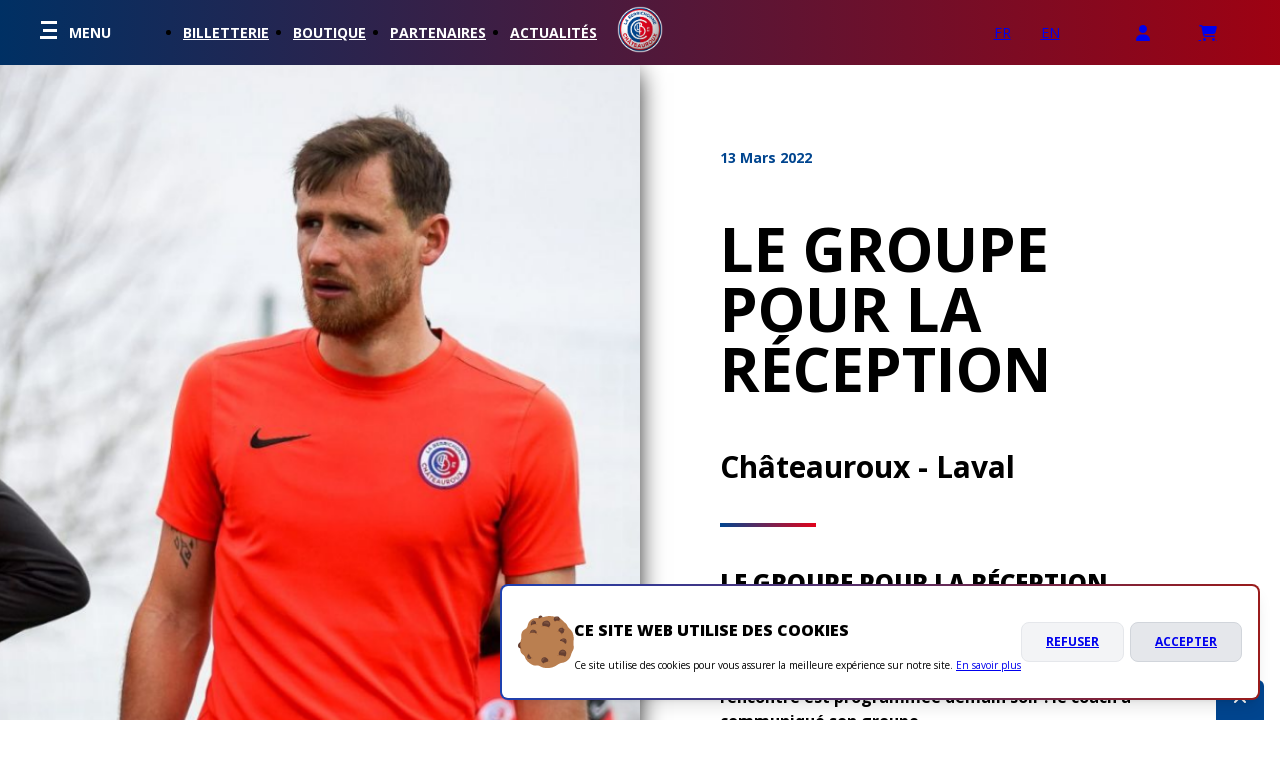

--- FILE ---
content_type: text/html; charset=UTF-8
request_url: https://www.berrichonne.net/actualites/saison-2021-2022/actu/3331/le-groupe-pour-la-reception
body_size: 8047
content:
<!DOCTYPE html>
<!--[if lt IE 7]>
<html class="no-js lt-ie9 lt-ie8 lt-ie7" lang=""> <![endif]-->
<!--[if IE 7]>
<html class="no-js lt-ie9 lt-ie8" lang=""> <![endif]-->
<!--[if IE 8]>
<html class="no-js lt-ie9" lang=""> <![endif]-->
<!--[if gt IE 8]><!-->
<html lang="fr"> <!--<![endif]-->
    <head>
        <meta charset="utf-8">
        <meta name="viewport" content="width=device-width, initial-scale=1, shrink-to-fit=no">
        <link rel="icon" type="image/png" href="/images/design/main-logo.png">
        <link rel="stylesheet" href="https://cdnjs.cloudflare.com/ajax/libs/OwlCarousel2/2.3.4/assets/owl.carousel.min.css" integrity="sha512-tS3S5qG0BlhnQROyJXvNjeEM4UpMXHrQfTGmbQ1gKmelCxlSEBUaxhRBj/EFTzpbP4RVSrpEikbmdJobCvhE3g==" crossorigin="anonymous" referrerpolicy="no-referrer" />
        <link rel="stylesheet" href="https://cdnjs.cloudflare.com/ajax/libs/jquery-form-validator/2.3.79/theme-default.min.css" />
        <link rel="stylesheet" href="https://cdnjs.cloudflare.com/ajax/libs/cookieconsent2/3.1.1/cookieconsent.min.css" integrity="sha512-LQ97camar/lOliT/MqjcQs5kWgy6Qz/cCRzzRzUCfv0fotsCTC9ZHXaPQmJV8Xu/PVALfJZ7BDezl5lW3/qBxg==" crossorigin="anonymous" referrerpolicy="no-referrer" />
        <link rel="stylesheet" href="/css/customReset.min.css">
        <link rel="stylesheet" href="/css/client.min.css">
        <link rel="stylesheet" href="/css/system.min.css?v2=1.1">
        <link rel="stylesheet" href="/css/main.min.css?v2=1.1">
        <link
    rel="stylesheet"
    href="https://cdnjs.cloudflare.com/ajax/libs/animate.css/4.1.1/animate.min.css"
  />
        <link href="/css/fontawesome/css/fontawesome.css" rel="stylesheet" />
        <link href="/css/fontawesome/css/brands.css" rel="stylesheet" />
        <link href="/css/fontawesome/css/solid.css" rel="stylesheet" />
        <title>LE GROUPE POUR LA RÉCEPTION - La Berrichonne Football</title>
<meta name="description" content="La préparation du match face à Laval est terminée. La rencontre est programmée demain soir : le coach a communiqué son groupe…" />
<meta name="keywords" content="" />
                <meta property="og:url" content="https://www.berrichonne.net/actualites/saison-2021-2022/actu/3331/le-groupe-pour-la-reception"/>
        <meta property="og:type" content="article"/>
        <meta property="og:title" content="LE GROUPE POUR LA RÉCEPTION"/>
        <meta property="og:site_name" content="La Berrichonne"/>
        <meta property="og:image" content="https://www.berrichonne.net/images/models/actus/3331/image_3331.jpg"/>
        <meta property="og:description" content="La préparation du match face à Laval est terminée. La rencontre est programmée demain soir : le coach a communiqué son groupe…"/>    </head>
    <body>
        <!--[if lt IE 8]>
        <p class="browserupgrade">You are using an <strong>outdated</strong> browser. Please <a href="http://browsehappy.com/">upgrade your browser</a> to improve your experience.</p>
        <![endif]-->
        <div id="loader-screen" class="fixed inset-0 bg-gradient-to-r from-primary to-secondary z-[1000000] flex items-center justify-center flex-col bg-gray-400 bg-blend-multiply">
            <img class="h-40 w-auto" src="/images/design/main-logo.png" alt="La Berrichonne Football">
            <div class="absolute bottom-10 flex items-center">
                <div class="animate-dot w-3 h-3 bg-white rounded-full"></div>
                <div class="animate-dots left-12 flex gap-2 ml-2">
                    <div class="block w-3 h-3 bg-white rounded-full"></div>
                    <div class="block w-3 h-3 bg-white rounded-full"></div>
                    <div class="block w-3 h-3 bg-white rounded-full"></div>
                </div>
            </div>
        </div>
        <header class="top-0 left-0 right-0 bg-transparent uppercase z-[1002] actu-header">
    <div class="header-main-nav pl-4 sm:pr-4 xl:px-10 duration-300 flex items-center justify-between">
        <div class="left-header w-full inline-flex items-center">
                        <div class="side-nav-header text-white">
                <div class="burger-side-nav-header flex items-center justify-center cursor-pointer hover:opacity-70">
                    <i><svg width="17" height="18" viewBox="0 0 17 18" fill="none" xmlns="http://www.w3.org/2000/svg"><path fill-rule="evenodd" clip-rule="evenodd" d="M1 0h16v3H1V0zm2 8h14v3H3V8zm14 7H0v3h17v-3z" fill="#ffffff"></path></svg></i>
                    <span class="text-xs sm:text-sm font-bold ml-2 sm:ml-3">Menu</span>
                </div>
                <div class="side-nav-layer fixed top-0 left-0 w-screen h-screen z-[100] invisible">
                    <div class="bg-side-nav w-screen h-screen bg-black/40"></div>
                    <div class="side-nav-content sm:max-w-sm bg-cover flex flex-col w-full fixed top-0 -left-full bottom-0 overflow-auto transition-all duration-300">
                        <div class="top-side-nav-content bg-primary pb-10">
                            <div class="header-side-nav sticky top-0 bg-primary drop-shadow-xl pl-6 sm:pl-10 py-6 sm:py-10 flex items-center z-50">
                                <i><svg width="17" height="18" viewBox="0 0 17 18" fill="none" xmlns="http://www.w3.org/2000/svg"><path fill-rule="evenodd" clip-rule="evenodd" d="M1 0h16v3H1V0zm2 8h14v3H3V8zm14 7H0v3h17v-3z" fill="#ffffff"></path></svg></i>
                                <span class="text-xs sm:text-sm ml-2 font-bold">Menu</span>
                            </div>
                            <nav class="header-sidemenu">
                                <ul class="p-0">
                                                                                    <li class="w-full">
                                                        
                                                        <div class="sidemenu-dropdown-header hover:bg-white/20 cursor-pointer h-14 sm:h-16 pl-6 sm:pl-10 inline-flex items-center justify-between w-full font-bold overflow-hidden">
                                                            <span class="text-xs sm:text-base">Club</span>
                                                            <div class="sidemenu-child-btn-dropdown h-14 sm:h-16 w-14 sm:w-16 duration-200 flex items-center justify-center cursor-pointer"><i class="fa-solid fa-angle-down "></i></div>
                                                        </div>
                                                        <div class="dropdown-content bg-white/10 hidden">
                                                            <ul class="flex flex-col ">
                                                                                                                                <li class="h-12 sm:h-14 flex items-center hover:bg-white/20 text-xs sm:text-base"><a class="text-xs sm:text-sm capitalize h-full w-full pl-12 sm:pl-20 flex items-center" href="/historique-palmares.html">Historique / Palmarès</a></li>
                                                                                                                                <li class="h-12 sm:h-14 flex items-center hover:bg-white/20 text-xs sm:text-base"><a class="text-xs sm:text-sm capitalize h-full w-full pl-12 sm:pl-20 flex items-center" href="/organigramme.html">Organigramme</a></li>
                                                                                                                                <li class="h-12 sm:h-14 flex items-center hover:bg-white/20 text-xs sm:text-base"><a class="text-xs sm:text-sm capitalize h-full w-full pl-12 sm:pl-20 flex items-center" href="/stade-gaston-petit.html">Stade Gaston Petit</a></li>
                                                                                                                                <li class="h-12 sm:h-14 flex items-center hover:bg-white/20 text-xs sm:text-base"><a class="text-xs sm:text-sm capitalize h-full w-full pl-12 sm:pl-20 flex items-center" href="/socios-supporters.html">Socios / Supporters</a></li>
                                                                                                                            </ul>
                                                         </div>                                                </li>                                                <li class="w-full">
                                                        
                                                        <div class="sidemenu-dropdown-header hover:bg-white/20 cursor-pointer h-14 sm:h-16 pl-6 sm:pl-10 inline-flex items-center justify-between w-full font-bold overflow-hidden">
                                                            <span class="text-xs sm:text-base">Pros</span>
                                                            <div class="sidemenu-child-btn-dropdown h-14 sm:h-16 w-14 sm:w-16 duration-200 flex items-center justify-center cursor-pointer"><i class="fa-solid fa-angle-down "></i></div>
                                                        </div>
                                                        <div class="dropdown-content bg-white/10 hidden">
                                                            <ul class="flex flex-col ">
                                                                                                                                <li class="h-12 sm:h-14 flex items-center hover:bg-white/20 text-xs sm:text-base"><a class="text-xs sm:text-sm capitalize h-full w-full pl-12 sm:pl-20 flex items-center" href="/effectif-staff.html">Effectif & staff</a></li>
                                                                                                                                <li class="h-12 sm:h-14 flex items-center hover:bg-white/20 text-xs sm:text-base"><a class="text-xs sm:text-sm capitalize h-full w-full pl-12 sm:pl-20 flex items-center" href="/calendrier-resultat.html">Calendrier / résultats</a></li>
                                                                                                                                <li class="h-12 sm:h-14 flex items-center hover:bg-white/20 text-xs sm:text-base"><a class="text-xs sm:text-sm capitalize h-full w-full pl-12 sm:pl-20 flex items-center" href="/classement.html">Classement</a></li>
                                                                                                                                <li class="h-12 sm:h-14 flex items-center hover:bg-white/20 text-xs sm:text-base"><a class="text-xs sm:text-sm capitalize h-full w-full pl-12 sm:pl-20 flex items-center" href="/planning-entrainements.html">Planning d'entraînement</a></li>
                                                                                                                            </ul>
                                                         </div>                                                </li>                                                <li class="w-full">
                                                        
                                                        <div class="sidemenu-dropdown-header hover:bg-white/20 cursor-pointer h-14 sm:h-16 pl-6 sm:pl-10 inline-flex items-center justify-between w-full font-bold overflow-hidden">
                                                            <span class="text-xs sm:text-base">Formation</span>
                                                            <div class="sidemenu-child-btn-dropdown h-14 sm:h-16 w-14 sm:w-16 duration-200 flex items-center justify-center cursor-pointer"><i class="fa-solid fa-angle-down "></i></div>
                                                        </div>
                                                        <div class="dropdown-content bg-white/10 hidden">
                                                            <ul class="flex flex-col ">
                                                                                                                                <li class="h-12 sm:h-14 flex items-center hover:bg-white/20 text-xs sm:text-base"><a class="text-xs sm:text-sm capitalize h-full w-full pl-12 sm:pl-20 flex items-center" href="/centre-de-formation.html">Centre</a></li>
                                                                                                                                <li class="h-12 sm:h-14 flex items-center hover:bg-white/20 text-xs sm:text-base"><a class="text-xs sm:text-sm capitalize h-full w-full pl-12 sm:pl-20 flex items-center" href="/recrutement.html">Recrutement</a></li>
                                                                                                                                <li class="h-12 sm:h-14 flex items-center hover:bg-white/20 text-xs sm:text-base"><a class="text-xs sm:text-sm capitalize h-full w-full pl-12 sm:pl-20 flex items-center" href="/national-3.html">National 3</a></li>
                                                                                                                                <li class="h-12 sm:h-14 flex items-center hover:bg-white/20 text-xs sm:text-base"><a class="text-xs sm:text-sm capitalize h-full w-full pl-12 sm:pl-20 flex items-center" href="/u19-nationaux.html">U19 Nationaux</a></li>
                                                                                                                                <li class="h-12 sm:h-14 flex items-center hover:bg-white/20 text-xs sm:text-base"><a class="text-xs sm:text-sm capitalize h-full w-full pl-12 sm:pl-20 flex items-center" href="/u18-regionaux.html">U18 Régionaux</a></li>
                                                                                                                                <li class="h-12 sm:h-14 flex items-center hover:bg-white/20 text-xs sm:text-base"><a class="text-xs sm:text-sm capitalize h-full w-full pl-12 sm:pl-20 flex items-center" href="/u17-nationaux.html">U17 Nationaux</a></li>
                                                                                                                                <li class="h-12 sm:h-14 flex items-center hover:bg-white/20 text-xs sm:text-base"><a class="text-xs sm:text-sm capitalize h-full w-full pl-12 sm:pl-20 flex items-center" href="/joueurs-formes-au-club.html">Joueurs formés</a></li>
                                                                                                                            </ul>
                                                         </div>                                                </li>                                                <li class="w-full">
                                                        
                                                        <div class="sidemenu-dropdown-header hover:bg-white/20 cursor-pointer h-14 sm:h-16 pl-6 sm:pl-10 inline-flex items-center justify-between w-full font-bold overflow-hidden">
                                                            <span class="text-xs sm:text-base">Association</span>
                                                            <div class="sidemenu-child-btn-dropdown h-14 sm:h-16 w-14 sm:w-16 duration-200 flex items-center justify-center cursor-pointer"><i class="fa-solid fa-angle-down "></i></div>
                                                        </div>
                                                        <div class="dropdown-content bg-white/10 hidden">
                                                            <ul class="flex flex-col ">
                                                                                                                                <li class="h-12 sm:h-14 flex items-center hover:bg-white/20 text-xs sm:text-base"><a class="text-xs sm:text-sm capitalize h-full w-full pl-12 sm:pl-20 flex items-center" href="/preformation.html">Préformation</a></li>
                                                                                                                                <li class="h-12 sm:h-14 flex items-center hover:bg-white/20 text-xs sm:text-base"><a class="text-xs sm:text-sm capitalize h-full w-full pl-12 sm:pl-20 flex items-center" href="/feminines.html">Féminines</a></li>
                                                                                                                                <li class="h-12 sm:h-14 flex items-center hover:bg-white/20 text-xs sm:text-base"><a class="text-xs sm:text-sm capitalize h-full w-full pl-12 sm:pl-20 flex items-center" href="/ecole-de-foot.html">Ecole de foot</a></li>
                                                                                                                                <li class="h-12 sm:h-14 flex items-center hover:bg-white/20 text-xs sm:text-base"><a class="text-xs sm:text-sm capitalize h-full w-full pl-12 sm:pl-20 flex items-center" href="/pole-arbitrage.html">Pôle arbitrage</a></li>
                                                                                                                            </ul>
                                                         </div>                                                </li>                                                <li class="w-full">
                                                                                                            <a class="sidemenu-link hover:bg-white/20 cursor-pointer w-full h-14 sm:h-16 pl-6 sm:pl-10 inline-flex items-center text-xs sm:text-base font-bold" href="/photos.html">Photos</a>
                                                                                                    </li>                                                <li class="w-full">
                                                                                                            <a class="sidemenu-link hover:bg-white/20 cursor-pointer w-full h-14 sm:h-16 pl-6 sm:pl-10 inline-flex items-center text-xs sm:text-base font-bold" href="/videos.html">Vidéos</a>
                                                                                                    </li>                                                <li class="w-full">
                                                                                                            <a class="sidemenu-link hover:bg-white/20 cursor-pointer w-full h-14 sm:h-16 pl-6 sm:pl-10 inline-flex items-center text-xs sm:text-base font-bold" href="/contact.html">Contact</a>
                                                                                                    </li>                                </ul>
                            </nav>
                        </div>
                        <div class="py-6 bg-secondary flex-1">
                            <ul class="!px-6 sm:!px-10 flex items-center justify-between">
                                                                <li><a href="https://www.facebook.com/LaBerrichonneFootball" target="_blank"><i class="fa-brands fa-facebook-f text-white text-xl hover:opacity-70"></i></a></li>                                                                <li><a href="https://twitter.com/LaBerrichonne" target="_blank"><i class="fa-brands fa-twitter text-white text-xl hover:opacity-70"></i></a></li>                                                                <li><a href="https://www.instagram.com/berrichonne_de_chateauroux/" target="_blank"><i class="fa-brands fa-instagram text-white text-xl hover:opacity-70"></i></a></li>                                                                <li><a href="https://www.tiktok.com/@laberrichonne_?lang=fr" target="_blank" class="text-white text-xl hover:opacity-70"><i class="fa-brands fa-tiktok text-white text-xl hover:opacity-70"></i></a></li>                            </ul>
                            <ul class="!mt-6">
                                                                <li class="hover:bg-white/20 cursor-pointer h-14 sm:h-16 pl-6 sm:pl-10 inline-flex items-center justify-between w-full font-bold overflow-hidden">
                                    <a href=" https://billetterie.berrichonne.net"
                                    class="text-xs sm:text-base font-bold text-white w-full h-full flex items-center justify-start">Billetterie</a>
                                </li>                                <li class="hover:bg-white/20 cursor-pointer h-14 sm:h-16 pl-6 sm:pl-10 inline-flex items-center justify-between w-full font-bold overflow-hidden">
                                    <a href="/boutique.html"
                                    class="text-xs sm:text-base font-bold text-white w-full h-full flex items-center justify-start">Boutique</a>
                                </li>                                <li class="hover:bg-white/20 cursor-pointer h-14 sm:h-16 pl-6 sm:pl-10 inline-flex items-center justify-between w-full font-bold overflow-hidden">
                                    <a href="/partenaires.html"
                                    class="text-xs sm:text-base font-bold text-white w-full h-full flex items-center justify-start">Partenaires</a>
                                </li>                                <li class="hover:bg-white/20 cursor-pointer h-14 sm:h-16 pl-6 sm:pl-10 inline-flex items-center justify-between w-full font-bold overflow-hidden">
                                    <a href="/actualites.html"
                                    class="text-xs sm:text-base font-bold text-white w-full h-full flex items-center justify-start">Actualités</a>
                                </li>                            </ul>
                        </div>
                    </div>
                </div>
            </div>
                        <div class="main-nav-header ml-0 lg:ml-8 2xl:ml-14 hidden xl:block">
                <nav>
                    <ul class="flex items-center justify-center">
                         
                            <li class="text-sm font-bold ml-6 first:ml-0">
                                <a class="!text-white hover:opacity-70" href=" https://billetterie.berrichonne.net">
                                    Billetterie                                </a>
                            </li> 
                            <li class="text-sm font-bold ml-6 first:ml-0">
                                <a class="!text-white hover:opacity-70" href="/boutique.html">
                                    Boutique                                </a>
                            </li> 
                            <li class="text-sm font-bold ml-6 first:ml-0">
                                <a class="!text-white hover:opacity-70" href="/partenaires.html">
                                    Partenaires                                </a>
                            </li> 
                            <li class="text-sm font-bold ml-6 first:ml-0">
                                <a class="!text-white hover:opacity-70" href="/actualites.html">
                                    Actualités                                </a>
                            </li>                    </ul>
                </nav>
            </div>
        </div>
        <a href="/accueil.html">
            <img class="logo-header duration-300 h-auto w-28 sm:w-32" src="/images/design/main-logo.png" alt="La Berrichonne Football">
        </a>
        <div class="w-full flex justify-end text-white">
            <div class="mr-6 lg:mr-10 flex items-center">
                <a href="/" title="FR" class="text-xs sm:text-sm hover:text-gray-300 w-4 h-4 sm:w-10 sm:h-10 inline-flex items-center justify-center mr-2">FR</a>
                <a href="/en/" title="EN" class="text-xs sm:text-sm hover:text-gray-300 w-4 h-4 sm:w-10 sm:h-10 inline-flex items-center justify-center">EN</a>
            </div>
            <div class="flex">
                <div class="relative group">
                    <a href="/clientLogin.html"
                     title="Compte" class="text-base hover:text-gray-300 w-[40px] lg:w-[65px] h-[65px] inline-flex items-center justify-center group-hover:bg-white group-hover:text-black"><i class="fa-solid fa-user"></i></a>
                    <div class="hidden sm:group-hover:block absolute top-[100%] right-0 ">
                                                <div class="shadow w-screen max-w-sm p-8 bg-white text-center">  
                            <a href="/clientLogin.html" title="Se connecter" class="block w-full p-1 h-10 !mb-2 text-sm bg-gradient-to-r from-primary to-secondary hover:from-primaryLower hover:to-secondaryLower">
                                <div class=" text-white text-xs h-full flex items-center justify-center font-bold">
                                    Se connecter                                </div>
                            </a>
                            <div>
                                <a href="/clientAdd.html" title=" Vous êtes nouveau ? Inscrivez-vous !" class="text-[11px] !text-primary font-bold border-b-2 border-transparent hover:border-primary">
                                    Vous êtes nouveau ? Inscrivez-vous !                                </a>
                            </div>
                        </div>                    </div>
                </div>
                <div class="relative group cart-header-tiny">
                    <a href="/panier.html" title="Panier"
                     class="link-cart-header-tiny text-base hover:text-gray-300 w-[40px] lg:w-[65px] h-[65px] inline-flex items-center justify-center group-hover:bg-white group-hover:text-black"><i class="fa-solid fa-cart-shopping"></i></a>
                    <div id="cartInHeader" class="hidden group-hover:block group-hover:opacity-100 fixed sm:absolute shadow opacity-0 bottom-[inherit] left-0 sm:left-[inherit] top-[65px] sm:top-[100%] right-0 w-screen sm:max-w-sm bg-white duration-300">
                        
                <div class="text-center h-[calc(100vh-8.5rem)] sm:h-auto sm:p-8 flex items-center justify-center flex-col sm:block">
                <p class=" !text-black text-lg sm:text-sm font-semibold !mb-4 sm:!mb-0">Votre panier est vide.</p>    
                <span class="text-xs text-gray-600">Remplissez-le avec la nouvelle collection</span>
            </div>
            <div class="bg-gray-100 p-4 sm:p-8">
                <a href="/boutique.html"
                    title="Voir les nouveautés"
                    class="w-full h-10 bg-gradient-to-r from-primary to-secondary hover:from-primaryLower hover:to-secondaryLower flex items-center justify-center font-bold uppercase text-[12px]">Voir les nouveautés</a>
            </div>
                        </div>
                </div>
            </div>
        </div>
    </div>
</header>
        <section>
    <div class="flex items-start flex-col md:flex-row">
        <!--Left part with element-->
        <div class="w-full md:w-3/6 md:sticky top-[65px] !mb-10 md:!mb-0 overflow-hidden h-96 md:h-screen shadow-[0px_-5px_38px_-3px_black] md:shadow-[0px_5px_25px_-3px_black]">
            <div class="w-full h-full bg-cover bg-center animate-wiggle"
                 style="background-image: url('/images/models/actus/3331/image_3331.jpg')"></div>
        </div>
        <!-- Right Part with filter Element -->
        <div class="w-full md:w-3/6 p-6 md:p-8 lg:p-10 xl:p-20">
            <div class="!mb-8">
                <span class="text-sm font-bold text-primary !mb-4">13 Mars 2022</span>   
                <h1 class="text-3xl	lg:text-4xl xl:text-6xl font-bold ">LE GROUPE POUR LA RÉCEPTION</h1>
                <h2 class="text-xl	lg:text-2xl xl:text-3xl font-bold ">Châteauroux - Laval</h2>
                                <span class="inline-block w-24 h-1 bg-gradient-to-r from-primary to-secondary"></span>
            </div>
            <div class="content-img-sizer mainpartcontent !mb-10">
                <h2><strong>LE GROUPE POUR LA R&Eacute;CEPTION</strong></h2><p><strong>CH&Acirc;TEAUROUX &ndash;&nbsp;LAVAL</strong></p><p><strong>La pr&eacute;paration du match face &agrave; Laval est termin&eacute;e. La rencontre est programm&eacute;e demain soir&nbsp;: le coach a communiqu&eacute; son groupe&hellip;</strong></p><p>&nbsp;</p><p>Pour cette rencontre,&nbsp;<strong>Mathieu Chabert</strong>&nbsp;a convoqu&eacute; un groupe de&nbsp;<strong>17&nbsp;joueurs</strong>.</p><p><em>&laquo;&nbsp;</em>&nbsp;Si la Berrichonne r&eacute;ussit, c&rsquo;est toute la ville de Ch&acirc;teauroux qui sera r&eacute;compens&eacute;e&nbsp;! &nbsp;<em>&raquo;&nbsp;</em>a d&eacute;clar&eacute; le Coach en conf&eacute;rence de presse cet apr&egrave;s-midi.</p><p>Retrouvez ses propos lors de la conf&eacute;rence de presse d&rsquo;avant-match en&nbsp;<a href="https://www.berrichonne.net/actualites/saison-2021-2022/actu/3330/conference-de-presse" target="_blank"><strong>cliquant ici</strong></a>.</p>                                <h4><strong>LE GROUPE</strong></h4><p><strong>1&nbsp;</strong>DELECROIX,&nbsp;<strong>2</strong>&nbsp;VARGAS,<strong>&nbsp;3</strong>&nbsp;MBON&Eacute;,&nbsp;<strong>4</strong>&nbsp;OUANEH,<strong> 8&nbsp;</strong>MEXIQUE,&nbsp;<strong>9</strong> ROBINET, <strong>13</strong>&nbsp;MBENGUE, <strong>14</strong> DAHAM,<strong> 18</strong>&nbsp;N&rsquo;GOMA,&nbsp;<strong>19</strong>&nbsp;SANGANT&Eacute;,<strong> 22</strong>&nbsp;THIO, <strong>26</strong>&nbsp;ROUX, <strong>27</strong>&nbsp;YOUSSOUF, <strong>29</strong> DOUCOUR&Eacute;, <strong>30</strong> PLUMAIN, <strong>36</strong> BASQUE, <strong>39</strong> BENEDDINE</p><h4>&nbsp;</h4><h4><strong>LES JOUEURS NON CONVOQU&Eacute;S &Agrave; CETTE RENCONTRE</strong></h4><p><strong>Choix du&nbsp; coach&nbsp;:</strong> <strong>5</strong>&nbsp;DEURO,<strong> 6</strong>&nbsp;MORANTE, <strong>7</strong>&nbsp;NOURI,<strong> 10</strong>&nbsp;SUNU,<strong> 12</strong>&nbsp;FOFANA,<strong> 16</strong>&nbsp;LE ROY, <strong>23</strong> SANS,<strong> 25</strong>&nbsp;CHOUAREF, <strong>31</strong>&nbsp;BA&Iuml;CH.</p><p><strong>Bless&eacute;s&nbsp;/ R&eacute;athl&eacute;tisation</strong>&nbsp;:&nbsp;<strong>11</strong>&nbsp;BOUKARI,<strong> 15</strong>&nbsp;GRANGE, <strong>17</strong> MAREGA, <strong>20</strong> MENDY, <strong>24</strong>&nbsp;FORTUN&Eacute;, <strong>28</strong>&nbsp;EZZAYTOUNI, <strong>32</strong> TOIBIBOU.</p><p>&nbsp;</p><h4>BILLETTERIE</h4><p>Achetez vos places pour le match de demain en&nbsp;<a href="https://billetterie-berrichonnefootball.tickandlive.com/reserver/chateauroux-laval/12706" target="_blank"><strong>cliquant ici</strong></a>.&nbsp;Il n&rsquo;y plus de restrictions sanitaires pour acc&eacute;der au stade&nbsp;!</p>                            </div>
                                
    <div class="relative z-10 ">
        <a href="/actualites/saison-2021-2022/categorie/3/pro" title="Retour aux actualités" class="relative bg-gradient-to-r from-primary to-secondary p-1 h-10 md:h-12 inline-flex items-center justify-center shadow-lg w-auto rounded-lg group ">
            <div class="px-2 bg-white w-full text-[10px] md:text-[12px] h-full flex items-center justify-center font-bold uppercase rounded group-hover:bg-gradient-to-r group-hover:from-primary group-hover:to-secondary group-hover:text-white transition-all duration-300">
                <i class="fa fa-chevron-left mr-3"></i> Retour aux actualités              </div>
        </a>
    </div>
            </div>
    </div>
</section>
        <footer class="bg-gradient-to-r from-primary to-secondary bg-gray-500 bg-blend-multiply">
    <div class="max-w-screen-xl px-4 pt-20 pb-4 mx-auto sm:px-6 lg:px-8">
        <div class="grid grid-cols-1 gap-8 lg:grid-cols-4">
            <div>
                <div>
                    <div class="flex justify-center lg:justify-start space-x-3 mb-3">
                        <img class="h-16" src="/images/design/main-logo.png" alt="">
                                            </div>
                    <p class="text-center lg:text-left text-xl font-semibold text-white">La Berrichonne Football</p>
                </div>
                <p class="text-center lg:text-left max-w-xs !mx-auto !mt-4 text-xs text-gray-500">
                    Stade Gaston Petit<br />
Avenue Pierre de Coubertin<br />
36000 CHATEAUROUX                 </p>
                <div class="flex justify-center lg:justify-start mt-8 space-x-6 text-gray-500">
                                        <a class="hover:opacity-75" href="https://www.facebook.com/LaBerrichonneFootball" title="Facebook" target="_blank" rel="noreferrer">
                        <span class="sr-only"> Facebook </span>
                        <i class="fa-brands fa-facebook text-gray-200 text-xl hover:opacity-70"></i>
                    </a>                                        <a class="hover:opacity-75" href="https://twitter.com/LaBerrichonne" title="Twitter" target="_blank" rel="noreferrer">
                        <span class="sr-only"> Twitter </span>
                        <i class="fa-brands fa-twitter text-gray-200 text-xl hover:opacity-70"></i>
                    </a>                                         <a class="hover:opacity-75" href="https://www.instagram.com/berrichonne_de_chateauroux/" title="Instagram" target="_blank" rel="noreferrer">
                        <span class="sr-only"> Instagram </span>
                        <i class="fa-brands fa-instagram text-gray-200 text-xl hover:opacity-70"></i>
                    </a>                                        <a class="hover:opacity-75" href="https://www.tiktok.com/@laberrichonne_?lang=fr" title="TikTok" target="_blank" rel="noreferrer">
                        <span class="sr-only"> TikTok </span>
                        <i class="fa-brands fa-tiktok text-gray-200 text-xl hover:opacity-70"></i>
                    </a>                </div>
            </div>
            <div class="grid gap-8 lg:col-span-3 grid-cols-2 lg:grid-cols-5">
                <div>
                    <a href="/club.html" title="Club"
                     class="font-bold !text-white hover:opacity-75">Club</a>
                    <nav class="flex flex-col mt-4 space-y-2 text-xs !text-gray-400">
                                                    <a class="hover:opacity-75" href="/historique-palmares.html">Historique / Palmarès</a>
                                                    <a class="hover:opacity-75" href="/organigramme.html">Organigramme</a>
                                                    <a class="hover:opacity-75" href="/stade-gaston-petit.html">Stade Gaston Petit</a>
                                                    <a class="hover:opacity-75" href="/socios-supporters.html">Socios / Supporters</a>
                                            </nav>
                </div>
                <div>
                    <a href="/equipe-professionnelle.html" title="Pros" class="font-bold !text-white hover:opacity-75">Pros</a>
                    <nav class="flex flex-col mt-4 space-y-2 text-xs text-gray-400">
                                                    <a class="hover:opacity-75" href="/effectif-staff.html">Effectif & staff</a>
                                                    <a class="hover:opacity-75" href="/calendrier-resultat.html">Calendrier / résultats</a>
                                                    <a class="hover:opacity-75" href="/classement.html">Classement</a>
                                                    <a class="hover:opacity-75" href="/planning-entrainements.html">Planning d'entraînement</a>
                                            </nav>
                </div>
                <div>
                    <a href="/formation.html" title="Formation" class="font-bold !text-white hover:opacity-75">Formation</a>
                    <nav class="flex flex-col mt-4 space-y-2 text-xs text-gray-400">
                                                    <a class="hover:opacity-75" href="/centre-de-formation.html">Centre</a>
                                                    <a class="hover:opacity-75" href="/recrutement.html">Recrutement</a>
                                                    <a class="hover:opacity-75" href="/national-3.html">National 3</a>
                                                    <a class="hover:opacity-75" href="/u19-nationaux.html">U19 Nationaux</a>
                                                    <a class="hover:opacity-75" href="/u18-regionaux.html">U18 Régionaux</a>
                                                    <a class="hover:opacity-75" href="/u17-nationaux.html">U17 Nationaux</a>
                                                    <a class="hover:opacity-75" href="/joueurs-formes-au-club.html">Joueurs formés</a>
                                            </nav>
                </div>
                <div>
                    <a href="/association.html" title="Association" class="font-bold !text-white hover:opacity-75">Association</a>
                    <nav class="flex flex-col mt-4 space-y-2 text-xs text-gray-400">
                                                    <a class="hover:opacity-75" href="/preformation.html">Préformation</a>
                                                    <a class="hover:opacity-75" href="/feminines.html">Féminines</a>
                                                    <a class="hover:opacity-75" href="/ecole-de-foot.html">Ecole de foot</a>
                                                    <a class="hover:opacity-75" href="/pole-arbitrage.html">Pôle arbitrage</a>
                                            </nav>
                </div>
                <div class="flex flex-row justify-center lg:justify-start col-span-2 lg:col-span-1 lg:flex-col gap-2 lg:gap-0 w-full lg:w-auto flex-wrap">
                     
                                <a class="font-bold !text-white hover:opacity-75" href=" https://billetterie.berrichonne.net">
                                    Billetterie                                </a>
                                 
                                <a class="font-bold !text-white hover:opacity-75" href="/boutique.html">
                                    Boutique                                </a>
                                 
                                <a class="font-bold !text-white hover:opacity-75" href="/partenaires.html">
                                    Partenaires                                </a>
                                 
                                <a class="font-bold !text-white hover:opacity-75" href="/actualites.html">
                                    Actualités                                </a>
                                          
                        <a class="font-bold !text-white hover:opacity-75"
                         href="/contact.html"
                         title="Contact">
                            Contact                        </a>     
                </div>
            </div>
        </div>
        <div class="flex items-center justify-center flex-wrap gap-10 mt-10">
            <a href="/hondi-cap-foot.html" title="Hondi Cap'Foot" class="h-8 md:h-12"><img class="h-full"
                                                   src="/images/design/footer/logo_HadiCapFoot.png"
                                                   alt=""></a>
            <a href="/faites-du-foot.html" title="Faites du foot" class="h-8 md:h-12"><img class="h-full"
                                                   src="/images/design/footer/logo_faitesDuFoot.png"
                                                   alt=""></a>
            <a href="/" title="National 1" class="h-8 md:h-12"><img class="h-full"
                                                   src="/images/design/footer/national-1.png"
                                                   alt=""></a>
            <a href="https://www.indreberry.fr/" target="_blank" title="L'Indre en Berry" class="h-8 md:h-12"><img class="h-full"
                                                   src="/images/design/footer/l-indre-en-berry.png"
                                                   alt=""></a>

        </div>
        <div class="grid grid-cols-1 sm:grid-cols-2 gap-8 mt-10">
            <p class="text-xs text-gray-500 self-center text-center sm:text-left"><a href="https://www.abprod.com" target="_blank">&copy; 2022 ABProd</a></p>
            <div class="text-gray-500 text-[10px] sm:!text-xs flex justify-center sm:justify-end flex-wrap gap-2 sm:gap-4">
                <a class="hover:opacity-75" href="/accessibilite.html" title="Accessibilité">Accessibilité</a>
                <a class="hover:opacity-75" href="/mentions-legales.html" title="Mentions légales">Mentions légales</a>
                <a class="hover:opacity-75" href="/cgv.html" title="CGV">CGV</a>
                <a class="hover:opacity-75" href="/politique-de-confidentialite.html" title="Politique de confidentialité">Politique de confidentialité</a>
                <a class="hover:opacity-75" href="/contact.html" title="Contact">Contact</a>
            </div>
        </div>

    </div>
</footer>
<script src="https://code.jquery.com/jquery-3.6.1.min.js" integrity="sha256-o88AwQnZB+VDvE9tvIXrMQaPlFFSUTR+nldQm1LuPXQ=" crossorigin="anonymous"></script>
<script src="https://cdnjs.cloudflare.com/ajax/libs/OwlCarousel2/2.3.4/owl.carousel.min.js" integrity="sha512-bPs7Ae6pVvhOSiIcyUClR7/q2OAsRiovw4vAkX+zJbw3ShAeeqezq50RIIcIURq7Oa20rW2n2q+fyXBNcU9lrw==" crossorigin="anonymous" referrerpolicy="no-referrer"></script>
<script src="https://cdnjs.cloudflare.com/ajax/libs/jquery-form-validator/2.3.79/jquery.form-validator.min.js"></script>
<script src="https://cdnjs.cloudflare.com/ajax/libs/cookieconsent2/3.1.1/cookieconsent.min.js" integrity="sha512-yXXqOFjdjHNH1GND+1EO0jbvvebABpzGKD66djnUfiKlYME5HGMUJHoCaeE4D5PTG2YsSJf6dwqyUUvQvS0vaA==" crossorigin="anonymous" referrerpolicy="no-referrer"></script>
<script src="/js/filter.js"></script>
<script src="/js/main.js?v2=1.1"></script>
<script>
    jQuery.validate({
        modules : 'security',
    lang: 'fr'
});
</script>        <div id="scroll-top" class="fixed bottom-2 sm:bottom-0 right-2 sm:right-4 w-8 sm:w-12 h-8 sm:h-10 flex items-center justify-center text-white bg-primary rounded-md sm:rounded-t-md sm:rounded-b-none z-50 cursor-pointer hover:bg-primary/80 duration-300">
            <i class="fa-solid fa-angle-up"></i>
        </div>
            <!-- Google Analytics -->   
    <script>
        window.ga=window.ga||function(){(ga.q=ga.q||[]).push(arguments)};ga.l=+new Date;
        ga('create', 'UA-12743656-55', 'auto');
        ga('send', 'pageview');
    </script>
    <script async src='https://www.google-analytics.com/analytics.js'></script>    
    <!-- End Google Analytics -->        <script>
    if (window.addEventListener) {
        window.addEventListener('load', function () {
            cookieCheck();
        }, false);
    } else {
        window.attachEvent('onload', function () {
            cookieCheck();
        });
    }
    var cookieCheck = function () {
        window.cookieconsent.initialise({
            type: "opt-out",
            content: {
                message        : "Ce site utilise des cookies pour vous assurer la meilleure expérience sur notre site.",
                dismiss       : "Accepter",
                allow       : "Accepter",
                deny        : "Refuser",
                link       : "En savoir plus",
                policy       : "Politique de cookies",
                href        : "/mentions-legales.html"
            },
            window : "<div class='cc-window fixed bottom-2 lg:bottom-5 right-2 lg:right-5 left-2 lg:left-[inherit] bg-gradient-to-r from-blue-800 to-red-800 p-0.5 shadow-lg rounded-lg'><div class='flex items-center justify-between flex-col sm:flex-row gap-4 bg-white p-4 rounded-md w-full'>"
                + "<img class='w-14 h-14 flex items-center justify-center !hidden lg:!block' src='/images/design/icon/cookie-icon.svg' alt='cookie-icon'>"
                + "<div class='max-w-full sm:max-w-md w-full'>"
                    + "<p class='text-base font-extrabold uppercase'>Ce site web utilise des cookies</p>"
                    + "<p class='text-[10px] leading-[14px]'>Ce site utilise des cookies pour vous assurer la meilleure expérience sur notre site. <a href='/mentions-legales.html' class='hover:underline'>En savoir plus</a></p>"
                + "</div>"
                +"<div class='flex gap-2 w-full sm:w-auto'>"
                    + "<a href='#' aria-label='deny cookies' tabindex='0' class='cc-btn cc-deny relative w-full bg-gray-100 px-6 h-10 inline-flex items-center justify-center rounded-lg group text-xs uppercase font-bold border-[1px] border-gray-200 hover:bg-gray-200 hover:border-gray-300 w-full sm:w-auto'>Refuser</a>"
                    + "<a href='#' aria-label='allow cookies' tabindex='0' class='cc-btn cc-allow relative w-full bg-gray-200 px-6 h-10 inline-flex items-center justify-center rounded-lg group text-xs uppercase font-bold border-[1px] border-gray-300 hover:bg-gray-300 hover:border-gray-40 w-full sm:w-auto'>Accepter</+a>"
                + "</div>"
            + "</div>",
        });
    };

</script>    </body>
</html>


--- FILE ---
content_type: text/css
request_url: https://www.berrichonne.net/css/customReset.min.css
body_size: 1180
content:
*,::after,::before{box-sizing:border-box;border-width:0;border-style:solid;border-color:#e5e7eb}::after,::before{--tw-content: ""}html{line-height:1.5;-webkit-text-size-adjust:100%;-moz-tab-size:4;tab-size:4;font-family:ui-sans-serif,system-ui,-apple-system,BlinkMacSystemFont,"Segoe UI",Roboto,"Helvetica Neue",Arial,"Noto Sans",sans-serif,"Apple Color Emoji","Segoe UI Emoji","Segoe UI Symbol","Noto Color Emoji"}body{margin:0;line-height:inherit}hr{height:0;color:inherit;border-top-width:1px}abbr:where([title]){-webkit-text-decoration:underline dotted;text-decoration:underline dotted}a:not(.mainpartcontent a){color:inherit;text-decoration:inherit}b,strong{font-weight:bolder}code,kbd,pre,samp{font-family:ui-monospace,SFMono-Regular,Menlo,Monaco,Consolas,"Liberation Mono","Courier New",monospace;font-size:1em}sub,sup{font-size:75%;line-height:0;position:relative;vertical-align:baseline}sub{bottom:-0.25em}sup{top:-0.5em}table{text-indent:0;border-color:inherit;border-collapse:collapse}button:not(.mainpartcontent button),input:not(.mainpartcontent input),optgroup:not(.mainpartcontent optgroup),select:not(.mainpartcontent select),textarea:not(.mainpartcontent textarea){font-family:inherit;font-size:100%;font-weight:inherit;line-height:inherit;color:inherit;margin:0;padding:0}button:not(.mainpartcontent button),select:not(.mainpartcontent select){text-transform:none}[type=button],[type=reset],[type=submit],button{-webkit-appearance:button;background-color:rgba(0,0,0,0);background-image:none}:-moz-focusring{outline:auto}:-moz-ui-invalid{box-shadow:none}progress{vertical-align:baseline}::-webkit-inner-spin-button,::-webkit-outer-spin-button{height:auto}[type=search]{-webkit-appearance:textfield;outline-offset:-2px}::-webkit-search-decoration{-webkit-appearance:none}::-webkit-file-upload-button{-webkit-appearance:button;font:inherit}summary:not(.mainpartcontent summary){display:list-item}blockquote:not(.mainpartcontent blockquote),dd:not(.mainpartcontent dd),dl:not(.mainpartcontent dl),figure:not(.mainpartcontent figure),pre:not(.mainpartcontent pre){margin:0}h1:not(.mainpartcontent h1),h2:not(.mainpartcontent h2),h3:not(.mainpartcontent h3),h4:not(.mainpartcontent h4),h5:not(.mainpartcontent h5),h6:not(.mainpartcontent h6),hr:not(.mainpartcontent hr),p:not(.mainpartcontent p){margin:0}menu:not(.mainpartcontent menu),ol:not(.mainpartcontent ol),ul:not(.mainpartcontent ul){list-style:none;margin:0;padding:0}fieldset:not(.mainpartcontent fieldset){margin:0;padding:0}legend:not(.mainpartcontent legend){padding:0}textarea:not(.mainpartcontent textarea){resize:vertical}input::placeholder,textarea::placeholder{opacity:1;color:#9ca3af}[role=button],button{cursor:pointer}:disabled{cursor:default}audio:not(.mainpartcontent audio),canvas:not(.mainpartcontent canvas),embed:not(.mainpartcontent embed),iframe:not(.mainpartcontent iframe),img:not(.mainpartcontent img),object:not(.mainpartcontent object),svg:not(.mainpartcontent svg),video:not(.mainpartcontent video){display:block;vertical-align:middle}img,video{max-width:100%;height:auto}/*# sourceMappingURL=customReset.min.css.map */


--- FILE ---
content_type: text/css
request_url: https://www.berrichonne.net/css/system.min.css?v2=1.1
body_size: 10882
content:
*,:after,:before{--tw-border-spacing-x:0;--tw-border-spacing-y:0;--tw-translate-x:0;--tw-translate-y:0;--tw-rotate:0;--tw-skew-x:0;--tw-skew-y:0;--tw-scale-x:1;--tw-scale-y:1;--tw-pan-x: ;--tw-pan-y: ;--tw-pinch-zoom: ;--tw-scroll-snap-strictness:proximity;--tw-ordinal: ;--tw-slashed-zero: ;--tw-numeric-figure: ;--tw-numeric-spacing: ;--tw-numeric-fraction: ;--tw-ring-inset: ;--tw-ring-offset-width:0px;--tw-ring-offset-color:#fff;--tw-ring-color:rgba(59,130,246,.5);--tw-ring-offset-shadow:0 0 #0000;--tw-ring-shadow:0 0 #0000;--tw-shadow:0 0 #0000;--tw-shadow-colored:0 0 #0000;--tw-blur: ;--tw-brightness: ;--tw-contrast: ;--tw-grayscale: ;--tw-hue-rotate: ;--tw-invert: ;--tw-saturate: ;--tw-sepia: ;--tw-drop-shadow: ;--tw-backdrop-blur: ;--tw-backdrop-brightness: ;--tw-backdrop-contrast: ;--tw-backdrop-grayscale: ;--tw-backdrop-hue-rotate: ;--tw-backdrop-invert: ;--tw-backdrop-opacity: ;--tw-backdrop-saturate: ;--tw-backdrop-sepia: }::-webkit-backdrop{--tw-border-spacing-x:0;--tw-border-spacing-y:0;--tw-translate-x:0;--tw-translate-y:0;--tw-rotate:0;--tw-skew-x:0;--tw-skew-y:0;--tw-scale-x:1;--tw-scale-y:1;--tw-pan-x: ;--tw-pan-y: ;--tw-pinch-zoom: ;--tw-scroll-snap-strictness:proximity;--tw-ordinal: ;--tw-slashed-zero: ;--tw-numeric-figure: ;--tw-numeric-spacing: ;--tw-numeric-fraction: ;--tw-ring-inset: ;--tw-ring-offset-width:0px;--tw-ring-offset-color:#fff;--tw-ring-color:rgba(59,130,246,.5);--tw-ring-offset-shadow:0 0 #0000;--tw-ring-shadow:0 0 #0000;--tw-shadow:0 0 #0000;--tw-shadow-colored:0 0 #0000;--tw-blur: ;--tw-brightness: ;--tw-contrast: ;--tw-grayscale: ;--tw-hue-rotate: ;--tw-invert: ;--tw-saturate: ;--tw-sepia: ;--tw-drop-shadow: ;--tw-backdrop-blur: ;--tw-backdrop-brightness: ;--tw-backdrop-contrast: ;--tw-backdrop-grayscale: ;--tw-backdrop-hue-rotate: ;--tw-backdrop-invert: ;--tw-backdrop-opacity: ;--tw-backdrop-saturate: ;--tw-backdrop-sepia: }::backdrop{--tw-border-spacing-x:0;--tw-border-spacing-y:0;--tw-translate-x:0;--tw-translate-y:0;--tw-rotate:0;--tw-skew-x:0;--tw-skew-y:0;--tw-scale-x:1;--tw-scale-y:1;--tw-pan-x: ;--tw-pan-y: ;--tw-pinch-zoom: ;--tw-scroll-snap-strictness:proximity;--tw-ordinal: ;--tw-slashed-zero: ;--tw-numeric-figure: ;--tw-numeric-spacing: ;--tw-numeric-fraction: ;--tw-ring-inset: ;--tw-ring-offset-width:0px;--tw-ring-offset-color:#fff;--tw-ring-color:rgba(59,130,246,.5);--tw-ring-offset-shadow:0 0 #0000;--tw-ring-shadow:0 0 #0000;--tw-shadow:0 0 #0000;--tw-shadow-colored:0 0 #0000;--tw-blur: ;--tw-brightness: ;--tw-contrast: ;--tw-grayscale: ;--tw-hue-rotate: ;--tw-invert: ;--tw-saturate: ;--tw-sepia: ;--tw-drop-shadow: ;--tw-backdrop-blur: ;--tw-backdrop-brightness: ;--tw-backdrop-contrast: ;--tw-backdrop-grayscale: ;--tw-backdrop-hue-rotate: ;--tw-backdrop-invert: ;--tw-backdrop-opacity: ;--tw-backdrop-saturate: ;--tw-backdrop-sepia: }.container{width:100%}@media (min-width:480px){.container{max-width:480px}}@media (min-width:640px){.container{max-width:640px}}@media (min-width:768px){.container{max-width:768px}}@media (min-width:1024px){.container{max-width:1024px}}@media (min-width:1280px){.container{max-width:1280px}}@media (min-width:1536px){.container{max-width:1536px}}@media (min-width:1750px){.container{max-width:1750px}}.scrollbar-tiny-ui{background-color:#e3342f;color:#fff}.scrollbar-tiny-ui::-webkit-scrollbar{width:4px}.scrollbar-tiny-ui::-webkit-scrollbar-track{background:#f1f1f1}.scrollbar-tiny-ui::-webkit-scrollbar-thumb{background:#c9c96c}.scrollbar-tiny-ui::-webkit-scrollbar-thumb:hover{background:#555}.pattern-1{position:relative}.pattern-1:before{content:"";position:absolute;top:0;left:0;background-image:url(/images/design/pattern/pattern-1.jpg);height:100%;width:100%;background-size:cover;opacity:.2}.sr-only{position:absolute;width:1px;height:1px;padding:0;margin:-1px;overflow:hidden;clip:rect(0,0,0,0);white-space:nowrap;border-width:0}.visible{visibility:visible}.invisible{visibility:hidden}.static{position:static}.fixed{position:fixed}.absolute{position:absolute}.relative{position:relative}.sticky{position:-webkit-sticky;position:sticky}.inset-0{top:0;right:0;bottom:0;left:0}.inset-5{top:1.25rem;right:1.25rem;bottom:1.25rem;left:1.25rem}.inset-x-0{left:0;right:0}.\!left-0{left:0!important}.\!bottom-0{bottom:0!important}.\!-left-\[132px\]{left:-132px!important}.top-0{top:0}.left-0{left:0}.bottom-10{bottom:2.5rem}.left-12{left:3rem}.bottom-2{bottom:.5rem}.right-2{right:.5rem}.top-\[65px\]{top:65px}.top-\[95px\]{top:95px}.top-1\/2{top:50%}.bottom-0{bottom:0}.top-2{top:.5rem}.right-4{right:1rem}.right-0{right:0}.top-\[129px\]{top:129px}.left-full{left:100%}.top-full{top:100%}.left-2{left:.5rem}.left-5{left:1.25rem}.right-5{right:1.25rem}.top-10{top:2.5rem}.right-10{right:2.5rem}.bottom-5{bottom:1.25rem}.left-10{left:2.5rem}.-left-full{left:-100%}.top-\[100\%\]{top:100%}.bottom-\[inherit\]{bottom:inherit}.top-16{top:4rem}.top-28{top:7rem}.-top-3{top:-.75rem}.top-\[90px\]{top:90px}.top-8{top:2rem}.right-8{right:2rem}.right-1{right:.25rem}.top-20{top:5rem}.left-20{left:5rem}.right-20{right:5rem}.\!z-40{z-index:40!important}.z-\[1050\]{z-index:1050}.z-\[1000000\]{z-index:1000000}.z-50{z-index:50}.z-10{z-index:10}.z-0{z-index:0}.z-\[102\]{z-index:102}.z-30{z-index:30}.-z-10{z-index:-10}.z-20{z-index:20}.z-\[21\]{z-index:21}.z-\[1002\]{z-index:1002}.z-\[100\]{z-index:100}.order-1{order:1}.order-2{order:2}.col-span-12{grid-column:span 12/span 12}.col-span-4{grid-column:span 4/span 4}.col-span-2{grid-column:span 2/span 2}.mx-auto{margin-left:auto;margin-right:auto}.my-8{margin-top:2rem;margin-bottom:2rem}.my-10{margin-top:2.5rem;margin-bottom:2.5rem}.my-2{margin-top:.5rem;margin-bottom:.5rem}.\!my-4{margin-top:1rem!important;margin-bottom:1rem!important}.my-auto{margin-top:auto;margin-bottom:auto}.\!mx-auto{margin-left:auto!important;margin-right:auto!important}.mx-1{margin-left:.25rem;margin-right:.25rem}.\!my-10{margin-top:2.5rem!important;margin-bottom:2.5rem!important}.\!mx-4{margin-left:1rem!important;margin-right:1rem!important}.mb-2{margin-bottom:.5rem}.mb-16{margin-bottom:4rem}.mb-4{margin-bottom:1rem}.mb-3{margin-bottom:.75rem}.mt-3{margin-top:.75rem}.\!mb-10{margin-bottom:2.5rem!important}.\!mt-4{margin-top:1rem!important}.ml-3{margin-left:.75rem}.ml-2{margin-left:.5rem}.\!mb-2{margin-bottom:.5rem!important}.\!mb-6{margin-bottom:1.5rem!important}.\!mb-0{margin-bottom:0!important}.mt-0{margin-top:0}.\!mb-4{margin-bottom:1rem!important}.\!mr-4{margin-right:1rem!important}.mb-10{margin-bottom:2.5rem}.mb-6{margin-bottom:1.5rem}.\!mt-1{margin-top:.25rem!important}.\!ml-4{margin-left:1rem!important}.mr-2{margin-right:.5rem}.mt-4{margin-top:1rem}.\!ml-3{margin-left:.75rem!important}.mr-4{margin-right:1rem}.\!mb-8{margin-bottom:2rem!important}.mr-3{margin-right:.75rem}.mb-8{margin-bottom:2rem}.mt-10{margin-top:2.5rem}.\!mt-10{margin-top:2.5rem!important}.\!mb-1{margin-bottom:.25rem!important}.\!mt-8{margin-top:2rem!important}.\!mt-6{margin-top:1.5rem!important}.\!mt-16{margin-top:4rem!important}.ml-4{margin-left:1rem}.mt-2{margin-top:.5rem}.-ml-\[2px\]{margin-left:-2px}.\!mt-2{margin-top:.5rem!important}.mt-1{margin-top:.25rem}.mt-8{margin-top:2rem}.ml-0{margin-left:0}.ml-6{margin-left:1.5rem}.mr-6{margin-right:1.5rem}.mt-6{margin-top:1.5rem}.\!mr-2{margin-right:.5rem!important}.\!mr-3{margin-right:.75rem!important}.\!mt-24{margin-top:6rem!important}.mt-14{margin-top:3.5rem}.mb-5{margin-bottom:1.25rem}.mb-0{margin-bottom:0}.\!ml-8{margin-left:2rem!important}.\!mb-16{margin-bottom:4rem!important}.mb-1{margin-bottom:.25rem}.mb-20{margin-bottom:5rem}.block{display:block}.\!block{display:block!important}.inline-block{display:inline-block}.inline{display:inline}.flex{display:flex}.inline-flex{display:inline-flex}.table{display:table}.grid{display:grid}.contents{display:contents}.hidden{display:none}.\!hidden{display:none!important}.\!h-auto{height:auto!important}.h-40{height:10rem}.h-32{height:8rem}.h-full{height:100%}.\!h-\[calc\(100vh-65px\)\]{height:calc(100vh - 65px)!important}.h-10{height:2.5rem}.h-16{height:4rem}.h-96{height:24rem}.h-screen{height:100vh}.h-8{height:2rem}.h-\[100\%\]{height:100%}.h-5{height:1.25rem}.h-12{height:3rem}.h-3{height:.75rem}.h-1{height:.25rem}.h-60{height:15rem}.h-\[280px\]{height:280px}.h-auto{height:auto}.h-2{height:.5rem}.h-\[30vh\]{height:30vh}.h-\[250px\]{height:250px}.h-14{height:3.5rem}.h-0{height:0}.h-\[70vh\]{height:70vh}.h-48{height:12rem}.h-7{height:1.75rem}.h-\[86vh\]{height:86vh}.h-\[66\.666\%\]{height:66.666%}.h-64{height:16rem}.h-\[33\.333\%\]{height:33.333%}.h-28{height:7rem}.h-6{height:1.5rem}.h-\[60vh\]{height:60vh}.h-4{height:1rem}.h-72{height:18rem}.h-80{height:20rem}.h-\[65px\]{height:65px}.h-11{height:2.75rem}.\!h-\[calc\(100vh-130px\)\]{height:calc(100vh - 130px)!important}.h-\[50vh\]{height:50vh}.h-24{height:6rem}.h-\[calc\(100vh-8\.5rem\)\]{height:calc(100vh - 8.5rem)}.h-20{height:5rem}.\!h-10{height:2.5rem!important}.\!h-6{height:1.5rem!important}.\!h-3{height:.75rem!important}.\!h-4{height:1rem!important}.max-h-\[calc\(100vh-8\.5rem\)\]{max-height:calc(100vh - 8.5rem)}.min-h-\[50vh\]{min-height:50vh}.w-auto{width:auto}.w-\[100\%\],.w-full{width:100%}.w-5{width:1.25rem}.w-3{width:.75rem}.w-8{width:2rem}.w-32{width:8rem}.w-24{width:6rem}.w-16{width:4rem}.w-2\/4{width:50%}.w-3\/4{width:75%}.w-14{width:3.5rem}.w-7{width:1.75rem}.w-5\/6{width:83.333333%}.w-80{width:20rem}.w-28{width:7rem}.w-12{width:3rem}.w-\[calc\(100\%-4rem\)\]{width:calc(100% - 4rem)}.w-6{width:1.5rem}.w-60{width:15rem}.w-screen{width:100vw}.w-4{width:1rem}.w-\[40px\]{width:40px}.w-72{width:18rem}.w-52{width:13rem}.w-11{width:2.75rem}.w-10{width:2.5rem}.w-20{width:5rem}.w-1\/4{width:25%}.max-w-md{max-width:28rem}.max-w-7xl{max-width:80rem}.max-w-xs{max-width:20rem}.max-w-sm{max-width:24rem}.max-w-screen-2xl{max-width:1536px}.max-w-full{max-width:100%}.max-w-screen-xl{max-width:1280px}.max-w-\[10rem\]{max-width:10rem}.max-w-3xl{max-width:48rem}.max-w-2xl{max-width:42rem}.max-w-\[250px\]{max-width:250px}.flex-1{flex:1 1 0%}.border-collapse{border-collapse:collapse}.-translate-y-1\/2{--tw-translate-y:-50%}.-translate-y-1\/2,.rotate-180{transform:translate(var(--tw-translate-x),var(--tw-translate-y)) rotate(var(--tw-rotate)) skewX(var(--tw-skew-x)) skewY(var(--tw-skew-y)) scaleX(var(--tw-scale-x)) scaleY(var(--tw-scale-y))}.rotate-180{--tw-rotate:180deg}.transform{transform:translate(var(--tw-translate-x),var(--tw-translate-y)) rotate(var(--tw-rotate)) skewX(var(--tw-skew-x)) skewY(var(--tw-skew-y)) scaleX(var(--tw-scale-x)) scaleY(var(--tw-scale-y))}@-webkit-keyframes dot{50%{transform:translateX(50px)}}@keyframes dot{50%{transform:translateX(50px)}}.animate-dot{-webkit-animation:dot 2.8s infinite;animation:dot 2.8s infinite}@-webkit-keyframes dots{50%{transform:translateX(-30px)}}@keyframes dots{50%{transform:translateX(-30px)}}.animate-dots{-webkit-animation:dots 2.8s infinite;animation:dots 2.8s infinite}@-webkit-keyframes wiggle{0%{transform:scale(1.1)}to{transform:scale(1)}}@keyframes wiggle{0%{transform:scale(1.1)}to{transform:scale(1)}}.animate-wiggle{-webkit-animation:wiggle 6s ease-in-out 1;animation:wiggle 6s ease-in-out 1}@-webkit-keyframes zoomIn{0%{transform:scale(1.15)}to{transform:scale(1)}}@keyframes zoomIn{0%{transform:scale(1.15)}to{transform:scale(1)}}.animate-img-zoom{-webkit-animation:zoomIn 7s;animation:zoomIn 7s}.cursor-pointer{cursor:pointer}.resize{resize:both}.appearance-none{-webkit-appearance:none;-moz-appearance:none;appearance:none}.grid-flow-row{grid-auto-flow:row}.grid-flow-row-dense{grid-auto-flow:row dense}.auto-rows-max{grid-auto-rows:-webkit-max-content;grid-auto-rows:max-content}.grid-cols-1{grid-template-columns:repeat(1,minmax(0,1fr))}.grid-cols-2{grid-template-columns:repeat(2,minmax(0,1fr))}.grid-cols-4{grid-template-columns:repeat(4,minmax(0,1fr))}.grid-cols-12{grid-template-columns:repeat(12,minmax(0,1fr))}.grid-rows-\[auto_minmax\(0\2c _1fr\)_auto\]{grid-template-rows:auto minmax(0,1fr) auto}.grid-rows-3{grid-template-rows:repeat(3,minmax(0,1fr))}.flex-row{flex-direction:row}.flex-col{flex-direction:column}.flex-wrap{flex-wrap:wrap}.items-start{align-items:flex-start}.items-end{align-items:flex-end}.items-center{align-items:center}.justify-start{justify-content:flex-start}.justify-end{justify-content:flex-end}.justify-center{justify-content:center}.justify-between{justify-content:space-between}.gap-4{gap:1rem}.gap-2{gap:.5rem}.gap-3{gap:.75rem}.gap-6{gap:1.5rem}.gap-10{gap:2.5rem}.gap-1{gap:.25rem}.gap-5{gap:1.25rem}.gap-8{gap:2rem}.gap-x-4{-moz-column-gap:1rem;column-gap:1rem}.gap-y-8{row-gap:2rem}.space-y-6>:not([hidden])~:not([hidden]){--tw-space-y-reverse:0;margin-top:calc(1.5rem*(1 - var(--tw-space-y-reverse)));margin-bottom:calc(1.5rem*var(--tw-space-y-reverse))}.space-y-8>:not([hidden])~:not([hidden]){--tw-space-y-reverse:0;margin-top:calc(2rem*(1 - var(--tw-space-y-reverse)));margin-bottom:calc(2rem*var(--tw-space-y-reverse))}.-space-x-px>:not([hidden])~:not([hidden]){--tw-space-x-reverse:0;margin-right:calc(-1px*var(--tw-space-x-reverse));margin-left:calc(-1px*(1 - var(--tw-space-x-reverse)))}.space-y-2>:not([hidden])~:not([hidden]){--tw-space-y-reverse:0;margin-top:calc(.5rem*(1 - var(--tw-space-y-reverse)));margin-bottom:calc(.5rem*var(--tw-space-y-reverse))}.space-y-4>:not([hidden])~:not([hidden]){--tw-space-y-reverse:0;margin-top:calc(1rem*(1 - var(--tw-space-y-reverse)));margin-bottom:calc(1rem*var(--tw-space-y-reverse))}.space-y-12>:not([hidden])~:not([hidden]){--tw-space-y-reverse:0;margin-top:calc(3rem*(1 - var(--tw-space-y-reverse)));margin-bottom:calc(3rem*var(--tw-space-y-reverse))}.space-x-3>:not([hidden])~:not([hidden]){--tw-space-x-reverse:0;margin-right:calc(.75rem*var(--tw-space-x-reverse));margin-left:calc(.75rem*(1 - var(--tw-space-x-reverse)))}.space-x-6>:not([hidden])~:not([hidden]){--tw-space-x-reverse:0;margin-right:calc(1.5rem*var(--tw-space-x-reverse));margin-left:calc(1.5rem*(1 - var(--tw-space-x-reverse)))}.space-y-7>:not([hidden])~:not([hidden]){--tw-space-y-reverse:0;margin-top:calc(1.75rem*(1 - var(--tw-space-y-reverse)));margin-bottom:calc(1.75rem*var(--tw-space-y-reverse))}.space-y-1>:not([hidden])~:not([hidden]){--tw-space-y-reverse:0;margin-top:calc(.25rem*(1 - var(--tw-space-y-reverse)));margin-bottom:calc(.25rem*var(--tw-space-y-reverse))}.self-center{align-self:center}.overflow-auto{overflow:auto}.\!overflow-hidden{overflow:hidden!important}.overflow-hidden{overflow:hidden}.overflow-x-auto{overflow-x:auto}.\!overflow-y-auto{overflow-y:auto!important}.\!overflow-x-hidden{overflow-x:hidden!important}.scroll-smooth{scroll-behavior:smooth}.rounded-lg{border-radius:.5rem}.rounded{border-radius:.25rem}.rounded-full{border-radius:9999px}.rounded-md{border-radius:.375rem}.rounded-xl{border-radius:.75rem}.rounded-l-md{border-top-left-radius:.375rem;border-bottom-left-radius:.375rem}.rounded-r-md{border-top-right-radius:.375rem}.rounded-b-md,.rounded-r-md{border-bottom-right-radius:.375rem}.rounded-b-md{border-bottom-left-radius:.375rem}.border,.border-\[1px\]{border-width:1px}.border-0{border-width:0}.border-2{border-width:2px}.border-4{border-width:4px}.border-l-2{border-left-width:2px}.border-t{border-top-width:1px}.border-r-2{border-right-width:2px}.border-b-2{border-bottom-width:2px}.border-b-4{border-bottom-width:4px}.border-t-4{border-top-width:4px}.border-l-4{border-left-width:4px}.border-r-4{border-right-width:4px}.border-b-\[1px\]{border-bottom-width:1px}.border-t-\[1px\]{border-top-width:1px}.\!border-green-500{--tw-border-opacity:1!important;border-color:rgb(34 197 94/var(--tw-border-opacity))!important}.border-green-500{--tw-border-opacity:1;border-color:rgb(34 197 94/var(--tw-border-opacity))}.border-black{--tw-border-opacity:1;border-color:rgb(0 0 0/var(--tw-border-opacity))}.border-gray-200{--tw-border-opacity:1;border-color:rgb(229 231 235/var(--tw-border-opacity))}.border-gray-300{--tw-border-opacity:1;border-color:rgb(209 213 219/var(--tw-border-opacity))}.border-primary{--tw-border-opacity:1;border-color:rgb(0 69 143/var(--tw-border-opacity))}.border-secondary{--tw-border-opacity:1;border-color:rgb(226 2 26/var(--tw-border-opacity))}.border-gray-100{--tw-border-opacity:1;border-color:rgb(243 244 246/var(--tw-border-opacity))}.border-white{--tw-border-opacity:1;border-color:rgb(255 255 255/var(--tw-border-opacity))}.border-transparent{border-color:transparent}.border-red-900\/10{border-color:rgba(127,29,29,.1)}.border-green-900\/10{border-color:rgba(20,83,45,.1)}.border-amber-900\/10{border-color:rgba(120,53,15,.1)}.border-sky-900\/10{border-color:rgba(12,74,110,.1)}.\!border-green-50{--tw-border-opacity:1!important;border-color:rgb(240 253 244/var(--tw-border-opacity))!important}.border-gray-400{--tw-border-opacity:1;border-color:rgb(156 163 175/var(--tw-border-opacity))}.border-primaryLower{--tw-border-opacity:1;border-color:rgb(9 40 84/var(--tw-border-opacity))}.border-green-600{--tw-border-opacity:1;border-color:rgb(22 163 74/var(--tw-border-opacity))}.border-red-500{--tw-border-opacity:1;border-color:rgb(239 68 68/var(--tw-border-opacity))}.\!bg-white{--tw-bg-opacity:1!important;background-color:rgb(255 255 255/var(--tw-bg-opacity))!important}.bg-primary\/50{background-color:rgba(0,69,143,.5)}.bg-primary{--tw-bg-opacity:1;background-color:rgb(0 69 143/var(--tw-bg-opacity))}.\!bg-green-500{--tw-bg-opacity:1!important;background-color:rgb(34 197 94/var(--tw-bg-opacity))!important}.bg-white{--tw-bg-opacity:1;background-color:rgb(255 255 255/var(--tw-bg-opacity))}.bg-gray-900{--tw-bg-opacity:1;background-color:rgb(17 24 39/var(--tw-bg-opacity))}.bg-gray-400{--tw-bg-opacity:1;background-color:rgb(156 163 175/var(--tw-bg-opacity))}.bg-gray-50{--tw-bg-opacity:1;background-color:rgb(249 250 251/var(--tw-bg-opacity))}.bg-gray-100{--tw-bg-opacity:1;background-color:rgb(243 244 246/var(--tw-bg-opacity))}.bg-gray-700{--tw-bg-opacity:1;background-color:rgb(55 65 81/var(--tw-bg-opacity))}.bg-black\/70{background-color:rgba(0,0,0,.7)}.bg-gray-800{--tw-bg-opacity:1;background-color:rgb(31 41 55/var(--tw-bg-opacity))}.bg-black\/10{background-color:rgba(0,0,0,.1)}.bg-gray-200{--tw-bg-opacity:1;background-color:rgb(229 231 235/var(--tw-bg-opacity))}.bg-black\/30{background-color:rgba(0,0,0,.3)}.bg-black{--tw-bg-opacity:1;background-color:rgb(0 0 0/var(--tw-bg-opacity))}.bg-primaryLower{--tw-bg-opacity:1;background-color:rgb(9 40 84/var(--tw-bg-opacity))}.bg-red-700{--tw-bg-opacity:1;background-color:rgb(185 28 28/var(--tw-bg-opacity))}.bg-gray-300{--tw-bg-opacity:1;background-color:rgb(209 213 219/var(--tw-bg-opacity))}.bg-gray-500{--tw-bg-opacity:1;background-color:rgb(107 114 128/var(--tw-bg-opacity))}.bg-transparent{background-color:initial}.bg-black\/40{background-color:rgba(0,0,0,.4)}.bg-white\/10{background-color:hsla(0,0%,100%,.1)}.bg-secondary{--tw-bg-opacity:1;background-color:rgb(226 2 26/var(--tw-bg-opacity))}.bg-red-100{--tw-bg-opacity:1;background-color:rgb(254 226 226/var(--tw-bg-opacity))}.bg-green-50{--tw-bg-opacity:1;background-color:rgb(240 253 244/var(--tw-bg-opacity))}.bg-green-600{--tw-bg-opacity:1;background-color:rgb(22 163 74/var(--tw-bg-opacity))}.bg-amber-50{--tw-bg-opacity:1;background-color:rgb(255 251 235/var(--tw-bg-opacity))}.bg-amber-600{--tw-bg-opacity:1;background-color:rgb(217 119 6/var(--tw-bg-opacity))}.bg-sky-50{--tw-bg-opacity:1;background-color:rgb(240 249 255/var(--tw-bg-opacity))}.bg-sky-600{--tw-bg-opacity:1;background-color:rgb(2 132 199/var(--tw-bg-opacity))}.bg-opacity-50{--tw-bg-opacity:0.5}.bg-opacity-75{--tw-bg-opacity:0.75}.bg-gradient-to-r{background-image:linear-gradient(to right,var(--tw-gradient-stops))}.bg-gradient-to-b{background-image:linear-gradient(to bottom,var(--tw-gradient-stops))}.bg-gradient-to-t{background-image:linear-gradient(to top,var(--tw-gradient-stops))}.from-primary{--tw-gradient-from:#00458f;--tw-gradient-to:rgba(0,69,143,0);--tw-gradient-stops:var(--tw-gradient-from),var(--tw-gradient-to)}.from-primaryLower{--tw-gradient-from:#092854;--tw-gradient-to:rgba(9,40,84,0);--tw-gradient-stops:var(--tw-gradient-from),var(--tw-gradient-to)}.from-transparent{--tw-gradient-from:transparent;--tw-gradient-to:transparent;--tw-gradient-stops:var(--tw-gradient-from),var(--tw-gradient-to)}.from-blue-800{--tw-gradient-from:#1e40af;--tw-gradient-to:rgba(30,64,175,0);--tw-gradient-stops:var(--tw-gradient-from),var(--tw-gradient-to)}.to-secondary{--tw-gradient-to:#e2021a}.to-secondaryLower{--tw-gradient-to:#840e15}.to-black{--tw-gradient-to:#000}.to-red-800{--tw-gradient-to:#991b1b}.bg-\[length\:100\%_auto\]{background-size:100% auto}.bg-cover{background-size:cover}.bg-\[length\:70px_auto\]{background-size:70px auto}.bg-center{background-position:50%}.bg-no-repeat{background-repeat:no-repeat}.object-contain{-o-object-fit:contain;object-fit:contain}.object-cover{-o-object-fit:cover;object-fit:cover}.object-center{-o-object-position:center;object-position:center}.object-top{-o-object-position:top;object-position:top}.object-\[top_left\]{-o-object-position:top left;object-position:top left}.p-16{padding:4rem}.\!p-1{padding:.25rem!important}.p-10{padding:2.5rem}.p-4{padding:1rem}.p-3{padding:.75rem}.p-2{padding:.5rem}.p-1{padding:.25rem}.p-2\.5{padding:.625rem}.p-6{padding:1.5rem}.\!p-6{padding:1.5rem!important}.p-0{padding:0}.p-5{padding:1.25rem}.p-0\.5{padding:.125rem}.p-8{padding:2rem}.px-5{padding-left:1.25rem;padding-right:1.25rem}.px-4{padding-left:1rem;padding-right:1rem}.px-2{padding-left:.5rem;padding-right:.5rem}.py-10{padding-top:2.5rem;padding-bottom:2.5rem}.py-0{padding-top:0;padding-bottom:0}.px-10{padding-left:2.5rem;padding-right:2.5rem}.py-3{padding-top:.75rem;padding-bottom:.75rem}.py-2{padding-top:.5rem;padding-bottom:.5rem}.px-3{padding-left:.75rem;padding-right:.75rem}.py-1\.5{padding-top:.375rem;padding-bottom:.375rem}.py-1{padding-top:.25rem;padding-bottom:.25rem}.py-4{padding-top:1rem;padding-bottom:1rem}.py-20{padding-top:5rem;padding-bottom:5rem}.px-1{padding-left:.25rem;padding-right:.25rem}.py-12{padding-top:3rem;padding-bottom:3rem}.px-6{padding-left:1.5rem;padding-right:1.5rem}.py-6{padding-top:1.5rem;padding-bottom:1.5rem}.\!px-6{padding-left:1.5rem!important;padding-right:1.5rem!important}.py-2\.5{padding-top:.625rem;padding-bottom:.625rem}.px-1\.5{padding-left:.375rem;padding-right:.375rem}.py-8{padding-top:2rem;padding-bottom:2rem}.px-0{padding-left:0;padding-right:0}.py-16{padding-top:4rem;padding-bottom:4rem}.pt-10{padding-top:2.5rem}.pl-4{padding-left:1rem}.pl-10{padding-left:2.5rem}.pt-12{padding-top:3rem}.pb-20{padding-bottom:5rem}.pl-2{padding-left:.5rem}.pr-12{padding-right:3rem}.pb-10{padding-bottom:2.5rem}.pl-3{padding-left:.75rem}.pb-3{padding-bottom:.75rem}.pb-12{padding-bottom:3rem}.\!pb-8{padding-bottom:2rem!important}.pt-20{padding-top:5rem}.pb-4{padding-bottom:1rem}.pl-6{padding-left:1.5rem}.pl-12{padding-left:3rem}.pt-4{padding-top:1rem}.pb-5{padding-bottom:1.25rem}.pl-0{padding-left:0}.pr-2{padding-right:.5rem}.\!pb-6{padding-bottom:1.5rem!important}.text-left{text-align:left}.text-center{text-align:center}.text-right{text-align:right}.text-justify{text-align:justify}.text-9xl{font-size:8rem;line-height:1}.text-2xl{font-size:1.5rem;line-height:2rem}.text-\[10px\]{font-size:10px}.text-4xl{font-size:2.25rem;line-height:2.5rem}.\!text-base{font-size:1rem!important;line-height:1.5rem!important}.text-xl{font-size:1.25rem;line-height:1.75rem}.text-sm{font-size:.875rem;line-height:1.25rem}.text-xs{font-size:.75rem;line-height:1rem}.text-6xl{font-size:3.75rem;line-height:1}.text-\[12px\]{font-size:12px}.text-\[60px\]{font-size:60px}.text-3xl{font-size:1.875rem;line-height:2.25rem}.text-lg{font-size:1.125rem;line-height:1.75rem}.text-base{font-size:1rem;line-height:1.5rem}.text-\[11px\]{font-size:11px}.text-\[13px\]{font-size:13px}.text-\[70px\]{font-size:70px}.text-\[9px\]{font-size:9px}.\!text-sm{font-size:.875rem!important;line-height:1.25rem!important}.\!text-xs{font-size:.75rem!important;line-height:1rem!important}.font-extrabold{font-weight:800}.font-semibold{font-weight:600}.font-bold{font-weight:700}.font-normal{font-weight:400}.font-medium{font-weight:500}.font-light{font-weight:300}.uppercase{text-transform:uppercase}.capitalize{text-transform:capitalize}.normal-case{text-transform:none}.leading-\[10px\]{line-height:10px}.leading-\[25px\]{line-height:25px}.leading-6{line-height:1.5rem}.leading-4{line-height:1rem}.leading-\[70px\]{line-height:70px}.\!leading-\[40px\]{line-height:40px!important}.\!leading-\[70px\]{line-height:70px!important}.leading-\[3rem\]{line-height:3rem}.leading-\[60px\]{line-height:60px}.leading-\[80px\]{line-height:80px}.leading-\[14px\]{line-height:14px}.tracking-tighter{letter-spacing:-.05em}.tracking-wider{letter-spacing:.05em}.tracking-tight{letter-spacing:-.025em}.tracking-wide{letter-spacing:.025em}.\!text-black{--tw-text-opacity:1!important;color:rgb(0 0 0/var(--tw-text-opacity))!important}.text-white{--tw-text-opacity:1;color:rgb(255 255 255/var(--tw-text-opacity))}.\!text-green-500{--tw-text-opacity:1!important;color:rgb(34 197 94/var(--tw-text-opacity))!important}.text-gray-300{--tw-text-opacity:1;color:rgb(209 213 219/var(--tw-text-opacity))}.\!text-blue-800{color:rgb(30 64 175/var(--tw-text-opacity))!important}.\!text-blue-700,.\!text-blue-800{--tw-text-opacity:1!important}.\!text-blue-700{color:rgb(29 78 216/var(--tw-text-opacity))!important}.text-gray-500{--tw-text-opacity:1;color:rgb(107 114 128/var(--tw-text-opacity))}.text-gray-200{--tw-text-opacity:1;color:rgb(229 231 235/var(--tw-text-opacity))}.text-green-500{--tw-text-opacity:1;color:rgb(34 197 94/var(--tw-text-opacity))}.text-red-600{--tw-text-opacity:1;color:rgb(220 38 38/var(--tw-text-opacity))}.text-gray-700{--tw-text-opacity:1;color:rgb(55 65 81/var(--tw-text-opacity))}.text-gray-900{--tw-text-opacity:1;color:rgb(17 24 39/var(--tw-text-opacity))}.\!text-white{--tw-text-opacity:1!important;color:rgb(255 255 255/var(--tw-text-opacity))!important}.text-gray-800{--tw-text-opacity:1;color:rgb(31 41 55/var(--tw-text-opacity))}.text-gray-400{--tw-text-opacity:1;color:rgb(156 163 175/var(--tw-text-opacity))}.text-black{--tw-text-opacity:1;color:rgb(0 0 0/var(--tw-text-opacity))}.text-primary{--tw-text-opacity:1;color:rgb(0 69 143/var(--tw-text-opacity))}.text-secondary{--tw-text-opacity:1;color:rgb(226 2 26/var(--tw-text-opacity))}.text-green-600{--tw-text-opacity:1;color:rgb(22 163 74/var(--tw-text-opacity))}.text-red-500{--tw-text-opacity:1;color:rgb(239 68 68/var(--tw-text-opacity))}.\!text-gray-400{--tw-text-opacity:1!important;color:rgb(156 163 175/var(--tw-text-opacity))!important}.text-gray-600{--tw-text-opacity:1;color:rgb(75 85 99/var(--tw-text-opacity))}.\!text-secondary{color:rgb(226 2 26/var(--tw-text-opacity))!important}.\!text-primary,.\!text-secondary{--tw-text-opacity:1!important}.\!text-primary{color:rgb(0 69 143/var(--tw-text-opacity))!important}.text-primaryLower{--tw-text-opacity:1;color:rgb(9 40 84/var(--tw-text-opacity))}.\!text-gray-300{--tw-text-opacity:1!important;color:rgb(209 213 219/var(--tw-text-opacity))!important}.text-red-700{--tw-text-opacity:1;color:rgb(185 28 28/var(--tw-text-opacity))}.text-green-700{--tw-text-opacity:1;color:rgb(21 128 61/var(--tw-text-opacity))}.text-amber-700{--tw-text-opacity:1;color:rgb(180 83 9/var(--tw-text-opacity))}.text-sky-700{--tw-text-opacity:1;color:rgb(3 105 161/var(--tw-text-opacity))}.line-through{-webkit-text-decoration-line:line-through;text-decoration-line:line-through}.\!no-underline{-webkit-text-decoration-line:none!important;text-decoration-line:none!important}.\!opacity-100{opacity:1!important}.opacity-60{opacity:.6}.opacity-80{opacity:.8}.opacity-40{opacity:.4}.opacity-0{opacity:0}.opacity-10{opacity:.1}.opacity-70{opacity:.7}.opacity-30{opacity:.3}.opacity-50{opacity:.5}.opacity-90{opacity:.9}.opacity-20{opacity:.2}.bg-blend-multiply{background-blend-mode:multiply}.shadow-lg{--tw-shadow:0 10px 15px -3px rgba(0,0,0,.1),0 4px 6px -4px rgba(0,0,0,.1);--tw-shadow-colored:0 10px 15px -3px var(--tw-shadow-color),0 4px 6px -4px var(--tw-shadow-color)}.shadow-\[0px_-5px_38px_-3px_black\],.shadow-lg{box-shadow:var(--tw-ring-offset-shadow,0 0 #0000),var(--tw-ring-shadow,0 0 #0000),var(--tw-shadow)}.shadow-\[0px_-5px_38px_-3px_black\]{--tw-shadow:0px -5px 38px -3px #000;--tw-shadow-colored:0px -5px 38px -3px var(--tw-shadow-color)}.shadow-sm{--tw-shadow:0 1px 2px 0 rgba(0,0,0,.05);--tw-shadow-colored:0 1px 2px 0 var(--tw-shadow-color)}.shadow-sm,.shadow-xl{box-shadow:var(--tw-ring-offset-shadow,0 0 #0000),var(--tw-ring-shadow,0 0 #0000),var(--tw-shadow)}.shadow-xl{--tw-shadow:0 20px 25px -5px rgba(0,0,0,.1),0 8px 10px -6px rgba(0,0,0,.1);--tw-shadow-colored:0 20px 25px -5px var(--tw-shadow-color),0 8px 10px -6px var(--tw-shadow-color)}.shadow{--tw-shadow:0 1px 3px 0 rgba(0,0,0,.1),0 1px 2px -1px rgba(0,0,0,.1);--tw-shadow-colored:0 1px 3px 0 var(--tw-shadow-color),0 1px 2px -1px var(--tw-shadow-color);box-shadow:var(--tw-ring-offset-shadow,0 0 #0000),var(--tw-ring-shadow,0 0 #0000),var(--tw-shadow)}.brightness-0{--tw-brightness:brightness(0)}.brightness-0,.brightness-125{filter:var(--tw-blur) var(--tw-brightness) var(--tw-contrast) var(--tw-grayscale) var(--tw-hue-rotate) var(--tw-invert) var(--tw-saturate) var(--tw-sepia) var(--tw-drop-shadow)}.brightness-125{--tw-brightness:brightness(1.25)}.drop-shadow-xl{--tw-drop-shadow:drop-shadow(0 20px 13px rgba(0,0,0,.03)) drop-shadow(0 8px 5px rgba(0,0,0,.08))}.drop-shadow-xl,.grayscale{filter:var(--tw-blur) var(--tw-brightness) var(--tw-contrast) var(--tw-grayscale) var(--tw-hue-rotate) var(--tw-invert) var(--tw-saturate) var(--tw-sepia) var(--tw-drop-shadow)}.grayscale{--tw-grayscale:grayscale(100%)}.invert{--tw-invert:invert(100%)}.filter,.invert{filter:var(--tw-blur) var(--tw-brightness) var(--tw-contrast) var(--tw-grayscale) var(--tw-hue-rotate) var(--tw-invert) var(--tw-saturate) var(--tw-sepia) var(--tw-drop-shadow)}.backdrop-blur{--tw-backdrop-blur:blur(8px);-webkit-backdrop-filter:var(--tw-backdrop-blur) var(--tw-backdrop-brightness) var(--tw-backdrop-contrast) var(--tw-backdrop-grayscale) var(--tw-backdrop-hue-rotate) var(--tw-backdrop-invert) var(--tw-backdrop-opacity) var(--tw-backdrop-saturate) var(--tw-backdrop-sepia);backdrop-filter:var(--tw-backdrop-blur) var(--tw-backdrop-brightness) var(--tw-backdrop-contrast) var(--tw-backdrop-grayscale) var(--tw-backdrop-hue-rotate) var(--tw-backdrop-invert) var(--tw-backdrop-opacity) var(--tw-backdrop-saturate) var(--tw-backdrop-sepia)}.transition{transition-property:color,background-color,border-color,fill,stroke,opacity,box-shadow,transform,filter,-webkit-text-decoration-color,-webkit-backdrop-filter;transition-property:color,background-color,border-color,text-decoration-color,fill,stroke,opacity,box-shadow,transform,filter,backdrop-filter;transition-property:color,background-color,border-color,text-decoration-color,fill,stroke,opacity,box-shadow,transform,filter,backdrop-filter,-webkit-text-decoration-color,-webkit-backdrop-filter;transition-timing-function:cubic-bezier(.4,0,.2,1);transition-duration:.15s}.transition-all{transition-property:all;transition-timing-function:cubic-bezier(.4,0,.2,1);transition-duration:.15s}.transition-colors{transition-property:color,background-color,border-color,fill,stroke,-webkit-text-decoration-color;transition-property:color,background-color,border-color,text-decoration-color,fill,stroke;transition-property:color,background-color,border-color,text-decoration-color,fill,stroke,-webkit-text-decoration-color;transition-timing-function:cubic-bezier(.4,0,.2,1);transition-duration:.15s}.duration-300{transition-duration:.3s}.duration-100{transition-duration:.1s}.duration-200{transition-duration:.2s}.duration-500{transition-duration:.5s}.duration-700{transition-duration:.7s}.ease-in-out{transition-timing-function:cubic-bezier(.4,0,.2,1)}.ease-out{transition-timing-function:cubic-bezier(0,0,.2,1)}.grid-item,.grid-sizer{width:20%!important;margin-bottom:30px}.img-gradient{-webkit-mask-image:linear-gradient(180deg,#000,transparent);mask-image:linear-gradient(180deg,#000,transparent)}.content-detail-actu img,.content-detail-player img,.content-img-sizer img{width:inherit!important;height:inherit!important;margin:2em auto}.mainpartcontent img{box-shadow:0 0 17px -6px #000}.statsEI img{box-shadow:inherit}#custom-nav-news{z-index:100}#custom-nav-news .owl-next,#custom-nav-news .owl-prev{position:absolute;z-index:120;font-size:40px;color:#d3d3d3;top:50%;width:50px;height:50px;transition:all .3s}#custom-nav-news .owl-next:hover,#custom-nav-news .owl-prev:hover{color:#292929}#custom-nav-news .owl-prev{left:-50px}#custom-nav-news .owl-next{right:-50px}input,select,textarea{outline:2px solid transparent;outline-offset:2px;padding:.75rem!important;background:#fcfcfc;border-radius:.25rem;border-width:1px;width:100%}@media screen and (max-width:1536px){#custom-nav-news .owl-prev{left:0!important}#custom-nav-news .owl-next{right:0!important}}@media screen and (max-width:1024px){.grid-item,.grid-sizer{width:33.33333%}#custom-nav-news{text-align:center}#custom-nav-news .owl-next,#custom-nav-news .owl-prev{opacity:.2;color:#000;position:relative}}@media screen and (min-width:1024px){.text-orientation-vertical{writing-mode:vertical-rl;text-orientation:mixed}}.before\:absolute:before{content:var(--tw-content);position:absolute}.before\:inset-0:before{content:var(--tw-content);top:0;right:0;bottom:0;left:0}.before\:right-\[100\%\]:before{content:var(--tw-content);right:100%}.before\:top-\[50\%\]:before{content:var(--tw-content);top:50%}.before\:top-0:before{content:var(--tw-content);top:0}.before\:left-0:before{content:var(--tw-content);left:0}.before\:-z-10:before{content:var(--tw-content);z-index:-10}.before\:z-10:before{content:var(--tw-content);z-index:10}.before\:h-\[2px\]:before{content:var(--tw-content);height:2px}.before\:h-full:before{content:var(--tw-content);height:100%}.before\:h-\[900px\]:before{content:var(--tw-content);height:900px}.before\:w-10:before{content:var(--tw-content);width:2.5rem}.before\:w-full:before{content:var(--tw-content);width:100%}.before\:w-\[900px\]:before{content:var(--tw-content);width:900px}.before\:bg-black\/50:before{content:var(--tw-content);background-color:rgba(0,0,0,.5)}.before\:bg-black\/60:before{content:var(--tw-content);background-color:rgba(0,0,0,.6)}.before\:bg-black:before{content:var(--tw-content);--tw-bg-opacity:1;background-color:rgb(0 0 0/var(--tw-bg-opacity))}.before\:bg-gradient-to-r:before{content:var(--tw-content);background-image:linear-gradient(to right,var(--tw-gradient-stops))}.before\:bg-\[url\(\'\/images\/design\/logoLBC-white\.svg\'\)\]:before{content:var(--tw-content);background-image:url(/images/design/logoLBC-white.svg)}.before\:from-primary:before{content:var(--tw-content);--tw-gradient-from:#00458f;--tw-gradient-to:rgba(0,69,143,0);--tw-gradient-stops:var(--tw-gradient-from),var(--tw-gradient-to)}.before\:to-secondary:before{content:var(--tw-content);--tw-gradient-to:#e2021a}.before\:bg-contain:before{content:var(--tw-content);background-size:contain}.before\:bg-\[left_-10rem_top_-10rem\]:before{content:var(--tw-content);background-position:left -10rem top -10rem}.before\:bg-no-repeat:before{content:var(--tw-content);background-repeat:no-repeat}.before\:opacity-40:before{content:var(--tw-content);opacity:.4}.after\:absolute:after{content:var(--tw-content);position:absolute}.after\:top-\[-24px\]:after{content:var(--tw-content);top:-24px}.after\:left-0:after{content:var(--tw-content);left:0}.after\:bottom-\[10px\]:after{content:var(--tw-content);bottom:10px}.after\:right-5:after{content:var(--tw-content);right:1.25rem}.after\:top-4:after{content:var(--tw-content);top:1rem}.after\:h-2:after{content:var(--tw-content);height:.5rem}.after\:w-\[2px\]:after{content:var(--tw-content);width:2px}.after\:w-2:after{content:var(--tw-content);width:.5rem}.after\:origin-center:after{content:var(--tw-content);transform-origin:center}.after\:-rotate-45:after{content:var(--tw-content);--tw-rotate:-45deg;transform:translate(var(--tw-translate-x),var(--tw-translate-y)) rotate(var(--tw-rotate)) skewX(var(--tw-skew-x)) skewY(var(--tw-skew-y)) scaleX(var(--tw-scale-x)) scaleY(var(--tw-scale-y))}.after\:border-b-2:after{content:var(--tw-content);border-bottom-width:2px}.after\:border-l-2:after{content:var(--tw-content);border-left-width:2px}.after\:border-black:after{content:var(--tw-content);--tw-border-opacity:1;border-color:rgb(0 0 0/var(--tw-border-opacity))}.after\:bg-black:after{content:var(--tw-content);--tw-bg-opacity:1;background-color:rgb(0 0 0/var(--tw-bg-opacity))}.first\:ml-0:first-child{margin-left:0}.last\:\!mb-0:last-child{margin-bottom:0!important}.last\:mb-0:last-child{margin-bottom:0}.last\:border-0:last-child{border-width:0}.last\:border-b-0:last-child{border-bottom-width:0}.last\:pb-0:last-child{padding-bottom:0}.even\:bg-gray-300:nth-child(2n){--tw-bg-opacity:1;background-color:rgb(209 213 219/var(--tw-bg-opacity))}.hover\:border-4:hover{border-width:4px}.hover\:border-gray-300:hover{--tw-border-opacity:1;border-color:rgb(209 213 219/var(--tw-border-opacity))}.hover\:border-black:hover{--tw-border-opacity:1;border-color:rgb(0 0 0/var(--tw-border-opacity))}.hover\:border-primary:hover{--tw-border-opacity:1;border-color:rgb(0 69 143/var(--tw-border-opacity))}.hover\:border-primaryLower:hover{--tw-border-opacity:1;border-color:rgb(9 40 84/var(--tw-border-opacity))}.hover\:bg-primary\/80:hover{background-color:rgba(0,69,143,.8)}.hover\:bg-gray-50:hover{--tw-bg-opacity:1;background-color:rgb(249 250 251/var(--tw-bg-opacity))}.hover\:bg-gray-200:hover{--tw-bg-opacity:1;background-color:rgb(229 231 235/var(--tw-bg-opacity))}.hover\:bg-black\/20:hover{background-color:rgba(0,0,0,.2)}.hover\:bg-gray-100\/20:hover{background-color:rgba(243,244,246,.2)}.hover\:bg-gray-100:hover{--tw-bg-opacity:1;background-color:rgb(243 244 246/var(--tw-bg-opacity))}.hover\:bg-primary:hover{--tw-bg-opacity:1;background-color:rgb(0 69 143/var(--tw-bg-opacity))}.hover\:bg-gray-300:hover{--tw-bg-opacity:1;background-color:rgb(209 213 219/var(--tw-bg-opacity))}.hover\:bg-white\/20:hover{background-color:hsla(0,0%,100%,.2)}.hover\:bg-primaryLower:hover{--tw-bg-opacity:1;background-color:rgb(9 40 84/var(--tw-bg-opacity))}.hover\:bg-gradient-to-r:hover{background-image:linear-gradient(to right,var(--tw-gradient-stops))}.hover\:from-primaryLower:hover{--tw-gradient-from:#092854;--tw-gradient-to:rgba(9,40,84,0);--tw-gradient-stops:var(--tw-gradient-from),var(--tw-gradient-to)}.hover\:to-secondaryLower:hover{--tw-gradient-to:#840e15}.hover\:bg-\[length\:120\%_auto\]:hover{background-size:120% auto}.hover\:\!text-gray-400:hover{--tw-text-opacity:1!important;color:rgb(156 163 175/var(--tw-text-opacity))!important}.hover\:text-white:hover{--tw-text-opacity:1;color:rgb(255 255 255/var(--tw-text-opacity))}.hover\:text-gray-600:hover{--tw-text-opacity:1;color:rgb(75 85 99/var(--tw-text-opacity))}.hover\:\!text-white:hover{--tw-text-opacity:1!important;color:rgb(255 255 255/var(--tw-text-opacity))!important}.hover\:text-gray-300:hover{--tw-text-opacity:1;color:rgb(209 213 219/var(--tw-text-opacity))}.hover\:\!text-gray-500:hover{--tw-text-opacity:1!important;color:rgb(107 114 128/var(--tw-text-opacity))!important}.hover\:text-gray-700:hover{--tw-text-opacity:1;color:rgb(55 65 81/var(--tw-text-opacity))}.hover\:underline:hover{-webkit-text-decoration-line:underline;text-decoration-line:underline}.hover\:opacity-75:hover{opacity:.75}.hover\:opacity-70:hover{opacity:.7}.hover\:opacity-80:hover{opacity:.8}.hover\:grayscale-0:hover{--tw-grayscale:grayscale(0);filter:var(--tw-blur) var(--tw-brightness) var(--tw-contrast) var(--tw-grayscale) var(--tw-hue-rotate) var(--tw-invert) var(--tw-saturate) var(--tw-sepia) var(--tw-drop-shadow)}.hover\:before\:bg-black\/20:hover:before{content:var(--tw-content);background-color:rgba(0,0,0,.2)}.focus\:border-blue-500:focus{--tw-border-opacity:1;border-color:rgb(59 130 246/var(--tw-border-opacity))}.focus\:ring-blue-500:focus{--tw-ring-opacity:1;--tw-ring-color:rgb(59 130 246/var(--tw-ring-opacity))}.disabled\:\!bg-gradient-to-r:disabled{background-image:linear-gradient(to right,var(--tw-gradient-stops))!important}.disabled\:from-gray-200:disabled{--tw-gradient-from:#e5e7eb;--tw-gradient-to:rgba(229,231,235,0);--tw-gradient-stops:var(--tw-gradient-from),var(--tw-gradient-to)}.disabled\:to-gray-200:disabled{--tw-gradient-to:#e5e7eb}.disabled\:text-gray-400:disabled{--tw-text-opacity:1;color:rgb(156 163 175/var(--tw-text-opacity))}.group:hover .group-hover\:-left-2{left:-.5rem}.group:hover .group-hover\:left-5{left:1.25rem}.group:hover .group-hover\:block{display:block}.group:hover .group-hover\:h-\[110\%\]{height:110%}.group:hover .group-hover\:h-\[120\%\]{height:120%}.group:hover .group-hover\:h-\[105\%\]{height:105%}.group:hover .group-hover\:w-\[110\%\]{width:110%}.group:hover .group-hover\:w-\[120\%\]{width:120%}.group:hover .group-hover\:scale-90{--tw-scale-x:.9;--tw-scale-y:.9}.group:hover .group-hover\:scale-90,.group:hover .group-hover\:scale-\[1\.04\]{transform:translate(var(--tw-translate-x),var(--tw-translate-y)) rotate(var(--tw-rotate)) skewX(var(--tw-skew-x)) skewY(var(--tw-skew-y)) scaleX(var(--tw-scale-x)) scaleY(var(--tw-scale-y))}.group:hover .group-hover\:scale-\[1\.04\]{--tw-scale-x:1.04;--tw-scale-y:1.04}.group:hover .group-hover\:bg-gray-50{--tw-bg-opacity:1;background-color:rgb(249 250 251/var(--tw-bg-opacity))}.group:hover .group-hover\:bg-primary{--tw-bg-opacity:1;background-color:rgb(0 69 143/var(--tw-bg-opacity))}.group:hover .group-hover\:bg-white{--tw-bg-opacity:1;background-color:rgb(255 255 255/var(--tw-bg-opacity))}.group:hover .group-hover\:bg-gradient-to-r{background-image:linear-gradient(to right,var(--tw-gradient-stops))}.group:hover .group-hover\:bg-none{background-image:none}.group:hover .group-hover\:bg-gradient-to-t{background-image:linear-gradient(to top,var(--tw-gradient-stops))}.group:hover .group-hover\:from-primaryLower{--tw-gradient-from:#092854;--tw-gradient-to:rgba(9,40,84,0);--tw-gradient-stops:var(--tw-gradient-from),var(--tw-gradient-to)}.group:hover .group-hover\:from-primary{--tw-gradient-from:#00458f;--tw-gradient-to:rgba(0,69,143,0);--tw-gradient-stops:var(--tw-gradient-from),var(--tw-gradient-to)}.group:hover .group-hover\:to-secondaryLower{--tw-gradient-to:#840e15}.group:hover .group-hover\:to-secondary{--tw-gradient-to:#e2021a}.group:hover .group-hover\:text-5xl{font-size:3rem;line-height:1}.group:hover .group-hover\:text-white{--tw-text-opacity:1;color:rgb(255 255 255/var(--tw-text-opacity))}.group:hover .group-hover\:text-secondary{--tw-text-opacity:1;color:rgb(226 2 26/var(--tw-text-opacity))}.group:hover .group-hover\:text-black{--tw-text-opacity:1;color:rgb(0 0 0/var(--tw-text-opacity))}.group:hover .group-hover\:text-gray-900{--tw-text-opacity:1;color:rgb(17 24 39/var(--tw-text-opacity))}.group:hover .group-hover\:underline{-webkit-text-decoration-line:underline;text-decoration-line:underline}.group:hover .group-hover\:underline-offset-4{text-underline-offset:4px}.group:hover .group-hover\:opacity-0{opacity:0}.group:hover .group-hover\:opacity-100{opacity:1}.peer:checked~.peer-checked\:flex{display:flex}.peer:checked~.peer-checked\:border-green-500{--tw-border-opacity:1;border-color:rgb(34 197 94/var(--tw-border-opacity))}.peer:checked~.peer-checked\:bg-primary{--tw-bg-opacity:1;background-color:rgb(0 69 143/var(--tw-bg-opacity))}.peer:checked~.peer-checked\:text-white{--tw-text-opacity:1;color:rgb(255 255 255/var(--tw-text-opacity))}.peer:checked~.peer-checked\:text-gray-600{--tw-text-opacity:1;color:rgb(75 85 99/var(--tw-text-opacity))}.peer:checked~.peer-checked\:text-green-500{--tw-text-opacity:1;color:rgb(34 197 94/var(--tw-text-opacity))}@media (prefers-color-scheme:dark){.dark\:bg-gray-500{--tw-bg-opacity:1;background-color:rgb(107 114 128/var(--tw-bg-opacity))}.dark\:text-gray-600{--tw-text-opacity:1;color:rgb(75 85 99/var(--tw-text-opacity))}.dark\:text-gray-400{--tw-text-opacity:1;color:rgb(156 163 175/var(--tw-text-opacity))}}@media (min-width:640px){.sm\:static{position:static}.sm\:absolute{position:absolute}.sm\:relative{position:relative}.sm\:bottom-0{bottom:0}.sm\:right-4{right:1rem}.sm\:left-\[inherit\]{left:inherit}.sm\:top-\[100\%\]{top:100%}.sm\:bottom-2{bottom:.5rem}.sm\:bottom-\[inherit\]{bottom:inherit}.sm\:right-\[inherit\]{right:inherit}.sm\:left-20{left:5rem}.sm\:right-20{right:5rem}.sm\:z-0{z-index:0}.sm\:my-4{margin-top:1rem;margin-bottom:1rem}.sm\:\!mt-2{margin-top:.5rem!important}.sm\:mr-2{margin-right:.5rem}.sm\:\!mb-2{margin-bottom:.5rem!important}.sm\:\!mb-1{margin-bottom:.25rem!important}.sm\:mb-16{margin-bottom:4rem}.sm\:\!mb-10{margin-bottom:2.5rem!important}.sm\:\!mb-6{margin-bottom:1.5rem!important}.sm\:ml-3{margin-left:.75rem}.sm\:\!mb-0{margin-bottom:0!important}.sm\:mb-0{margin-bottom:0}.sm\:mt-20{margin-top:5rem}.sm\:mt-4{margin-top:1rem}.sm\:mt-5{margin-top:1.25rem}.sm\:\!mt-0{margin-top:0!important}.sm\:mb-6{margin-bottom:1.5rem}.sm\:\!mt-6{margin-top:1.5rem!important}.sm\:mt-10{margin-top:2.5rem}.sm\:\!mt-10{margin-top:2.5rem!important}.sm\:mb-2{margin-bottom:.5rem}.sm\:block{display:block}.sm\:inline{display:inline}.sm\:flex{display:flex}.sm\:hidden{display:none}.sm\:h-10{height:2.5rem}.sm\:h-auto{height:auto}.sm\:h-5\/6{height:83.333333%}.sm\:h-\[33\.333\%\]{height:33.333%}.sm\:h-full{height:100%}.sm\:h-16{height:4rem}.sm\:h-20{height:5rem}.sm\:h-14{height:3.5rem}.sm\:h-8{height:2rem}.sm\:h-60{height:15rem}.sm\:h-12{height:3rem}.sm\:\!h-6{height:1.5rem!important}.sm\:\!h-5{height:1.25rem!important}.sm\:max-h-\[60vh\]{max-height:60vh}.sm\:w-12{width:3rem}.sm\:w-72{width:18rem}.sm\:w-44{width:11rem}.sm\:w-2\/4,.sm\:w-3\/6{width:50%}.sm\:w-16{width:4rem}.sm\:w-auto{width:auto}.sm\:w-32{width:8rem}.sm\:w-10{width:2.5rem}.sm\:w-36{width:9rem}.sm\:w-8{width:2rem}.sm\:max-w-md{max-width:28rem}.sm\:max-w-sm{max-width:24rem}.sm\:auto-cols-fr{grid-auto-columns:minmax(0,1fr)}.sm\:grid-flow-col{grid-auto-flow:column}.sm\:grid-cols-2{grid-template-columns:repeat(2,minmax(0,1fr))}.sm\:grid-cols-3{grid-template-columns:repeat(3,minmax(0,1fr))}.sm\:grid-cols-4{grid-template-columns:repeat(4,minmax(0,1fr))}.sm\:flex-row{flex-direction:row}.sm\:flex-nowrap{flex-wrap:nowrap}.sm\:items-start{align-items:flex-start}.sm\:items-end{align-items:flex-end}.sm\:justify-end{justify-content:flex-end}.sm\:gap-4{gap:1rem}.sm\:gap-5{gap:1.25rem}.sm\:gap-6{gap:1.5rem}.sm\:gap-12{gap:3rem}.sm\:gap-20{gap:5rem}.sm\:gap-0{gap:0}.sm\:gap-x-6{-moz-column-gap:1.5rem;column-gap:1.5rem}.sm\:gap-y-12{row-gap:3rem}.sm\:space-y-2>:not([hidden])~:not([hidden]){--tw-space-y-reverse:0;margin-top:calc(.5rem*(1 - var(--tw-space-y-reverse)));margin-bottom:calc(.5rem*var(--tw-space-y-reverse))}.sm\:space-x-4>:not([hidden])~:not([hidden]){--tw-space-x-reverse:0;margin-right:calc(1rem*var(--tw-space-x-reverse));margin-left:calc(1rem*(1 - var(--tw-space-x-reverse)))}.sm\:space-y-0>:not([hidden])~:not([hidden]){--tw-space-y-reverse:0;margin-top:calc(0px*(1 - var(--tw-space-y-reverse)));margin-bottom:calc(0px*var(--tw-space-y-reverse))}.sm\:space-y-6>:not([hidden])~:not([hidden]){--tw-space-y-reverse:0;margin-top:calc(1.5rem*(1 - var(--tw-space-y-reverse)));margin-bottom:calc(1.5rem*var(--tw-space-y-reverse))}.sm\:rounded-t-md{border-top-left-radius:.375rem;border-top-right-radius:.375rem}.sm\:rounded-b-none{border-bottom-right-radius:0;border-bottom-left-radius:0}.sm\:border-4{border-width:4px}.sm\:border-b-0{border-bottom-width:0}.sm\:border-l-4{border-left-width:4px}.sm\:bg-transparent{background-color:initial}.sm\:bg-gray-100{--tw-bg-opacity:1;background-color:rgb(243 244 246/var(--tw-bg-opacity))}.sm\:p-6{padding:1.5rem}.sm\:p-8{padding:2rem}.sm\:p-4{padding:1rem}.sm\:p-0{padding:0}.sm\:px-4{padding-left:1rem;padding-right:1rem}.sm\:py-16{padding-top:4rem;padding-bottom:4rem}.sm\:px-32{padding-left:8rem;padding-right:8rem}.sm\:px-0{padding-left:0;padding-right:0}.sm\:px-5{padding-left:1.25rem;padding-right:1.25rem}.sm\:px-6{padding-left:1.5rem;padding-right:1.5rem}.sm\:px-10{padding-left:2.5rem;padding-right:2.5rem}.sm\:py-10{padding-top:2.5rem;padding-bottom:2.5rem}.sm\:\!px-10{padding-left:2.5rem!important;padding-right:2.5rem!important}.sm\:py-4{padding-top:1rem;padding-bottom:1rem}.sm\:px-8{padding-left:2rem;padding-right:2rem}.sm\:py-6{padding-top:1.5rem;padding-bottom:1.5rem}.sm\:py-0{padding-top:0;padding-bottom:0}.sm\:pt-16{padding-top:4rem}.sm\:pl-0{padding-left:0}.sm\:pr-8{padding-right:2rem}.sm\:pb-20{padding-bottom:5rem}.sm\:pl-4{padding-left:1rem}.sm\:pr-4{padding-right:1rem}.sm\:pl-10{padding-left:2.5rem}.sm\:pl-20{padding-left:5rem}.sm\:pt-24{padding-top:6rem}.sm\:pl-12{padding-left:3rem}.sm\:\!pb-10{padding-bottom:2.5rem!important}.sm\:text-left{text-align:left}.sm\:text-right{text-align:right}.sm\:text-2xl{font-size:1.5rem;line-height:2rem}.sm\:text-xs{font-size:.75rem;line-height:1rem}.sm\:text-sm{font-size:.875rem;line-height:1.25rem}.sm\:text-6xl{font-size:3.75rem;line-height:1}.sm\:text-\[80px\]{font-size:80px}.sm\:text-4xl{font-size:2.25rem;line-height:2.5rem}.sm\:text-3xl{font-size:1.875rem;line-height:2.25rem}.sm\:text-base{font-size:1rem;line-height:1.5rem}.sm\:text-\[14px\]{font-size:14px}.sm\:text-\[55px\]{font-size:55px}.sm\:text-xl{font-size:1.25rem;line-height:1.75rem}.sm\:text-\[100px\]{font-size:100px}.sm\:\!text-xs{font-size:.75rem!important;line-height:1rem!important}.sm\:text-lg{font-size:1.125rem;line-height:1.75rem}.sm\:leading-\[36px\]{line-height:36px}.sm\:leading-\[100px\]{line-height:100px}.sm\:hover\:bg-gray-200:hover{--tw-bg-opacity:1;background-color:rgb(229 231 235/var(--tw-bg-opacity))}.group:hover .sm\:group-hover\:block{display:block}.group:hover .sm\:group-hover\:scale-110{--tw-scale-x:1.1;--tw-scale-y:1.1}.group:hover .sm\:group-hover\:scale-110,.group:hover .sm\:group-hover\:scale-90{transform:translate(var(--tw-translate-x),var(--tw-translate-y)) rotate(var(--tw-rotate)) skewX(var(--tw-skew-x)) skewY(var(--tw-skew-y)) scaleX(var(--tw-scale-x)) scaleY(var(--tw-scale-y))}.group:hover .sm\:group-hover\:scale-90{--tw-scale-x:.9;--tw-scale-y:.9}}@media (min-width:768px){.md\:sticky{position:-webkit-sticky;position:sticky}.md\:right-1\/4{right:25%}.md\:top-32{top:8rem}.md\:top-44{top:11rem}.md\:\!mb-0{margin-bottom:0!important}.md\:\!mb-\[12\.5\%\]{margin-bottom:12.5%!important}.md\:\!ml-\[4\.5\%\]{margin-left:4.5%!important}.md\:\!mt-auto{margin-top:auto!important}.md\:\!mr-auto{margin-right:auto!important}.md\:\!mr-0{margin-right:0!important}.md\:\!mt-4{margin-top:1rem!important}.md\:\!mt-0{margin-top:0!important}.md\:flex{display:flex}.md\:h-12{height:3rem}.md\:h-screen{height:100vh}.md\:h-64{height:16rem}.md\:h-\[50vh\]{height:50vh}.md\:h-5\/6{height:83.333333%}.md\:h-20{height:5rem}.md\:h-\[90vh\]{height:90vh}.md\:h-16{height:4rem}.md\:h-14{height:3.5rem}.md\:w-3\/6{width:50%}.md\:w-3\/5{width:60%}.md\:w-2\/5{width:40%}.md\:w-20{width:5rem}.md\:w-16{width:4rem}.md\:w-\[calc\(100\%-5rem\)\]{width:calc(100% - 5rem)}.md\:grid-cols-2{grid-template-columns:repeat(2,minmax(0,1fr))}.md\:grid-cols-4{grid-template-columns:repeat(4,minmax(0,1fr))}.md\:grid-cols-3{grid-template-columns:repeat(3,minmax(0,1fr))}.md\:flex-row{flex-direction:row}.md\:flex-col{flex-direction:column}.md\:items-center{align-items:center}.md\:justify-start{justify-content:flex-start}.md\:justify-center{justify-content:center}.md\:gap-16{gap:4rem}.md\:overflow-hidden{overflow:hidden}.md\:p-8{padding:2rem}.md\:p-6{padding:1.5rem}.md\:p-10{padding:2.5rem}.md\:py-20{padding-top:5rem;padding-bottom:5rem}.md\:px-0{padding-left:0;padding-right:0}.md\:px-20{padding-left:5rem;padding-right:5rem}.md\:py-0{padding-top:0;padding-bottom:0}.md\:pt-20{padding-top:5rem}.md\:pl-\[2\.5\%\]{padding-left:2.5%}.md\:pb-2{padding-bottom:.5rem}.md\:pl-10{padding-left:2.5rem}.md\:text-left{text-align:left}.md\:text-3xl{font-size:1.875rem;line-height:2.25rem}.md\:text-\[12px\]{font-size:12px}.md\:text-sm{font-size:.875rem;line-height:1.25rem}.md\:\!text-xl{font-size:1.25rem!important;line-height:1.75rem!important}.md\:text-4xl{font-size:2.25rem;line-height:2.5rem}.md\:text-5xl{font-size:3rem;line-height:1}.md\:text-2xl{font-size:1.5rem;line-height:2rem}.md\:text-\[11px\]{font-size:11px}.md\:text-6xl{font-size:3.75rem;line-height:1}.md\:text-\[45px\]{font-size:45px}.md\:text-gray-300{--tw-text-opacity:1;color:rgb(209 213 219/var(--tw-text-opacity))}.md\:shadow-\[0px_5px_25px_-3px_black\]{--tw-shadow:0px 5px 25px -3px #000;--tw-shadow-colored:0px 5px 25px -3px var(--tw-shadow-color);box-shadow:var(--tw-ring-offset-shadow,0 0 #0000),var(--tw-ring-shadow,0 0 #0000),var(--tw-shadow)}.md\:hover\:p-1:hover{padding:.25rem}}@media (min-width:1024px){.lg\:container{width:100%}@media (min-width:480px){.lg\:container{max-width:480px}}@media (min-width:640px){.lg\:container{max-width:640px}}@media (min-width:768px){.lg\:container{max-width:768px}}@media (min-width:1024px){.lg\:container{max-width:1024px}}@media (min-width:1280px){.lg\:container{max-width:1280px}}@media (min-width:1536px){.lg\:container{max-width:1536px}}@media (min-width:1750px){.lg\:container{max-width:1750px}}.lg\:absolute{position:absolute}.lg\:relative{position:relative}.lg\:sticky{position:-webkit-sticky;position:sticky}.lg\:top-0{top:0}.lg\:left-0{left:0}.lg\:bottom-\[inherit\]{bottom:inherit}.lg\:-left-5{left:-1.25rem}.lg\:-right-5{right:-1.25rem}.lg\:bottom-10{bottom:2.5rem}.lg\:right-10{right:2.5rem}.lg\:top-\[65px\]{top:65px}.lg\:top-40{top:10rem}.lg\:bottom-5{bottom:1.25rem}.lg\:right-5{right:1.25rem}.lg\:left-\[inherit\]{left:inherit}.lg\:order-2{order:2}.lg\:order-1{order:1}.lg\:col-span-2{grid-column:span 2/span 2}.lg\:col-span-3{grid-column:span 3/span 3}.lg\:col-span-1{grid-column:span 1/span 1}.lg\:\!mx-4{margin-left:1rem!important;margin-right:1rem!important}.lg\:\!mb-10{margin-bottom:2.5rem!important}.lg\:\!mb-1{margin-bottom:.25rem!important}.lg\:\!mb-16{margin-bottom:4rem!important}.lg\:mb-0{margin-bottom:0}.lg\:\!mb-20{margin-bottom:5rem!important}.lg\:ml-8{margin-left:2rem}.lg\:mr-10{margin-right:2.5rem}.lg\:mr-6{margin-right:1.5rem}.lg\:mt-6{margin-top:1.5rem}.lg\:\!mb-6{margin-bottom:1.5rem!important}.lg\:mt-0{margin-top:0}.lg\:\!block{display:block!important}.lg\:block{display:block}.lg\:\!flex{display:flex!important}.lg\:flex{display:flex}.lg\:hidden{display:none}.lg\:h-20{height:5rem}.lg\:h-16{height:4rem}.lg\:\!h-\[500px\]{height:500px!important}.lg\:h-full{height:100%}.lg\:h-auto{height:auto}.lg\:h-\[70vh\]{height:70vh}.lg\:h-\[33\.333\%\]{height:33.333%}.lg\:h-\[60vh\]{height:60vh}.lg\:h-\[100\%\]{height:100%}.lg\:h-\[calc\(100vh-65px\)\]{height:calc(100vh - 65px)}.lg\:h-14{height:3.5rem}.lg\:h-40{height:10rem}.lg\:w-1\/2{width:50%}.lg\:w-auto{width:auto}.lg\:w-3\/6{width:50%}.lg\:w-\[65px\]{width:65px}.lg\:w-14{width:3.5rem}.lg\:w-8\/12{width:66.666667%}.lg\:w-36{width:9rem}.lg\:w-4\/12{width:33.333333%}.lg\:w-6\/12{width:50%}.lg\:w-1\/6{width:16.666667%}.lg\:w-full{width:100%}.lg\:w-5\/6{width:83.333333%}.lg\:max-w-md{max-width:28rem}.lg\:max-w-full{max-width:100%}.lg\:flex-1{flex:1 1 0%}.lg\:translate-y-6{--tw-translate-y:1.5rem;transform:translate(var(--tw-translate-x),var(--tw-translate-y)) rotate(var(--tw-rotate)) skewX(var(--tw-skew-x)) skewY(var(--tw-skew-y)) scaleX(var(--tw-scale-x)) scaleY(var(--tw-scale-y))}.lg\:grid-cols-2{grid-template-columns:repeat(2,minmax(0,1fr))}.lg\:grid-cols-3{grid-template-columns:repeat(3,minmax(0,1fr))}.lg\:grid-cols-4{grid-template-columns:repeat(4,minmax(0,1fr))}.lg\:grid-cols-5{grid-template-columns:repeat(5,minmax(0,1fr))}.lg\:grid-rows-2{grid-template-rows:repeat(2,minmax(0,1fr))}.lg\:flex-row{flex-direction:row}.lg\:flex-col{flex-direction:column}.lg\:items-center{align-items:center}.lg\:justify-start{justify-content:flex-start}.lg\:justify-center{justify-content:center}.lg\:gap-8{gap:2rem}.lg\:gap-10{gap:2.5rem}.lg\:gap-0{gap:0}.lg\:gap-\[4\.7rem\]{gap:4.7rem}.lg\:border-t-0{border-top-width:0}.lg\:bg-transparent{background-color:initial}.lg\:bg-primaryLower{--tw-bg-opacity:1;background-color:rgb(9 40 84/var(--tw-bg-opacity))}.lg\:bg-gray-50{--tw-bg-opacity:1;background-color:rgb(249 250 251/var(--tw-bg-opacity))}.lg\:p-10{padding:2.5rem}.lg\:p-8{padding:2rem}.lg\:p-6{padding:1.5rem}.lg\:p-5{padding:1.25rem}.lg\:py-12{padding-top:3rem;padding-bottom:3rem}.lg\:px-8{padding-left:2rem;padding-right:2rem}.lg\:py-0{padding-top:0;padding-bottom:0}.lg\:py-20{padding-top:5rem;padding-bottom:5rem}.lg\:px-0{padding-left:0;padding-right:0}.lg\:py-8{padding-top:2rem;padding-bottom:2rem}.lg\:pl-0{padding-left:0}.lg\:\!pl-8{padding-left:2rem!important}.lg\:pl-6{padding-left:1.5rem}.lg\:pl-16{padding-left:4rem}.lg\:text-left{text-align:left}.lg\:text-3xl{font-size:1.875rem;line-height:2.25rem}.lg\:text-2xl{font-size:1.5rem;line-height:2rem}.lg\:\!text-2xl{font-size:1.5rem!important;line-height:2rem!important}.lg\:text-5xl{font-size:3rem}.lg\:text-5xl,.lg\:text-6xl{line-height:1}.lg\:text-6xl{font-size:3.75rem}.lg\:text-4xl{font-size:2.25rem;line-height:2.5rem}.lg\:text-xl{font-size:1.25rem;line-height:1.75rem}.lg\:text-\[130px\]{font-size:130px}.lg\:text-\[150px\]{font-size:150px}.lg\:text-lg{font-size:1.125rem;line-height:1.75rem}.lg\:text-base{font-size:1rem;line-height:1.5rem}.lg\:leading-\[130px\]{line-height:130px}.lg\:leading-\[150px\]{line-height:150px}.lg\:\!text-white{--tw-text-opacity:1!important;color:rgb(255 255 255/var(--tw-text-opacity))!important}.lg\:opacity-100{opacity:1}.lg\:opacity-0{opacity:0}.lg\:shadow-none{--tw-shadow:0 0 #0000;--tw-shadow-colored:0 0 #0000;box-shadow:var(--tw-ring-offset-shadow,0 0 #0000),var(--tw-ring-shadow,0 0 #0000),var(--tw-shadow)}.lg\:hover\:bg-transparent:hover{background-color:initial}.lg\:hover\:bg-primaryLower:hover{--tw-bg-opacity:1;background-color:rgb(9 40 84/var(--tw-bg-opacity))}.lg\:hover\:\!brightness-125:hover{--tw-brightness:brightness(1.25)!important;filter:var(--tw-blur) var(--tw-brightness) var(--tw-contrast) var(--tw-grayscale) var(--tw-hue-rotate) var(--tw-invert) var(--tw-saturate) var(--tw-sepia) var(--tw-drop-shadow)!important}.group:hover .lg\:group-hover\:top-full{top:100%}.group:hover .lg\:group-hover\:right-5{right:1.25rem}.group:hover .lg\:group-hover\:-translate-y-0{--tw-translate-y:-0px;transform:translate(var(--tw-translate-x),var(--tw-translate-y)) rotate(var(--tw-rotate)) skewX(var(--tw-skew-x)) skewY(var(--tw-skew-y)) scaleX(var(--tw-scale-x)) scaleY(var(--tw-scale-y))}.group:hover .lg\:group-hover\:text-\[100px\]{font-size:100px}.group:hover .lg\:group-hover\:shadow-lg{--tw-shadow:0 10px 15px -3px rgba(0,0,0,.1),0 4px 6px -4px rgba(0,0,0,.1);--tw-shadow-colored:0 10px 15px -3px var(--tw-shadow-color),0 4px 6px -4px var(--tw-shadow-color);box-shadow:var(--tw-ring-offset-shadow,0 0 #0000),var(--tw-ring-shadow,0 0 #0000),var(--tw-shadow)}}@media (min-width:1280px){.xl\:col-span-3{grid-column:span 3/span 3}.xl\:col-span-6{grid-column:span 6/span 6}.xl\:\!mb-0{margin-bottom:0!important}.xl\:mt-0{margin-top:0}.xl\:mr-4{margin-right:1rem}.xl\:mb-0{margin-bottom:0}.xl\:block{display:block}.xl\:flex{display:flex}.xl\:h-\[700px\]{height:700px}.xl\:w-2\/4{width:50%}.xl\:w-96{width:24rem}.xl\:max-w-lg{max-width:32rem}.xl\:grid-cols-3{grid-template-columns:repeat(3,minmax(0,1fr))}.xl\:grid-cols-2{grid-template-columns:repeat(2,minmax(0,1fr))}.xl\:grid-cols-12{grid-template-columns:repeat(12,minmax(0,1fr))}.xl\:grid-cols-1{grid-template-columns:repeat(1,minmax(0,1fr))}.xl\:grid-cols-4{grid-template-columns:repeat(4,minmax(0,1fr))}.xl\:flex-row{flex-direction:row}.xl\:flex-col{flex-direction:column}.xl\:flex-nowrap{flex-wrap:nowrap}.xl\:items-start{align-items:flex-start}.xl\:items-end{align-items:flex-end}.xl\:justify-end{justify-content:flex-end}.xl\:gap-y-14{row-gap:3.5rem}.xl\:gap-x-14{-moz-column-gap:3.5rem;column-gap:3.5rem}.xl\:border-r-0{border-right-width:0}.xl\:p-14{padding:3.5rem}.xl\:p-6{padding:1.5rem}.xl\:p-20{padding:5rem}.xl\:px-0{padding-left:0;padding-right:0}.xl\:py-14{padding-top:3.5rem;padding-bottom:3.5rem}.xl\:px-10{padding-left:2.5rem;padding-right:2.5rem}.xl\:pl-14{padding-left:3.5rem}.xl\:pl-12{padding-left:3rem}.xl\:pl-24{padding-left:6rem}.xl\:text-left{text-align:left}.xl\:text-4xl{font-size:2.25rem;line-height:2.5rem}.xl\:text-3xl{font-size:1.875rem;line-height:2.25rem}.xl\:text-base{font-size:1rem;line-height:1.5rem}.xl\:text-6xl{font-size:3.75rem;line-height:1}.xl\:text-xl{font-size:1.25rem;line-height:1.75rem}.xl\:text-2xl{font-size:1.5rem;line-height:2rem}.xl\:text-5xl{font-size:3rem;line-height:1}}@media (min-width:1536px){.\32xl\:ml-14{margin-left:3.5rem}.\32xl\:h-24{height:6rem}.\32xl\:w-24{width:6rem}.\32xl\:grid-cols-3{grid-template-columns:repeat(3,minmax(0,1fr))}.\32xl\:p-20{padding:5rem}.\32xl\:p-10{padding:2.5rem}.\32xl\:text-6xl{font-size:3.75rem;line-height:1}.\32xl\:text-\[100px\]{font-size:100px}.\32xl\:text-\[70px\]{font-size:70px}.\32xl\:text-\[60px\]{font-size:60px}.\32xl\:text-\[200px\]{font-size:200px}.\32xl\:leading-\[160px\]{line-height:160px}}@media (min-width:1750px){.\33xl\:px-0{padding-left:0;padding-right:0}.\33xl\:pl-20{padding-left:5rem}}@media (min-width:480px){.xs\:h-\[40vh\]{height:40vh}.xs\:w-32{width:8rem}.xs\:gap-10{gap:2.5rem}.xs\:p-4{padding:1rem}.xs\:text-xs{font-size:.75rem;line-height:1rem}.xs\:text-lg{font-size:1.125rem;line-height:1.75rem}}

--- FILE ---
content_type: text/css
request_url: https://www.berrichonne.net/css/main.min.css?v2=1.1
body_size: 2938
content:
@import"https://fonts.googleapis.com/css2?family=Open+Sans:ital,wght@0,300;0,400;0,500;0,600;0,700;0,800;1,300;1,400;1,500;1,600;1,700;1,800&display=swap";@keyframes rotateIn{from{transform:rotate(0deg)}to{transform:rotate(360deg)}}.rotate-full{animation:rotateIn 2s infinite}.inputCtn{position:relative}.inputCtn label{font-weight:600;font-size:.875rem;line-height:1.25rem}.inputCtn input{border-radius:.5rem;width:100%;box-shadow:0 0 rgba(0,0,0,0),0 0 rgba(0,0,0,0),0 1px 2px 0 rgba(0,0,0,.05)}.inputCtn .form-error{margin:0 !important}.inputCtn .help-block{position:absolute;bottom:-16px;left:0;font-size:.7em;color:#e43f21}.inputBuilded{position:relative}.inputBuilded .help-block{position:absolute;bottom:-16px;left:0;font-size:.7em;color:#e43f21}.tablinks.active{background:#00458f;color:#fff}.filters-button-exp div.active>div{background-image:linear-gradient(90deg, #00458f, #e2021a);color:#fff}.strokeText{-webkit-text-stroke:2px #fff;text-stroke:2px #fff;-webkit-text-fill-color:rgba(0,0,0,0);text-fill-color:rgba(0,0,0,0);color:rgba(0,0,0,0)}.title-match-homepage .second-title{-webkit-text-stroke:2px #fff;text-stroke:2px #fff;-webkit-text-fill-color:rgba(0,0,0,0);text-fill-color:rgba(0,0,0,0);color:rgba(0,0,0,0)}.inner-shadow-text{background-color:#bfbfbf;color:rgba(0,0,0,0);text-shadow:2px 2px 6px rgba(243,244,246,.8);-webkit-background-clip:text;-moz-background-clip:text;background-clip:text}body{font-family:"Open Sans",sans-serif;overflow:hidden}body::-webkit-scrollbar{width:5px}body::-webkit-scrollbar-track{background:#f1f1f1}body::-webkit-scrollbar-thumb{background:#00458f}body::-webkit-scrollbar-thumb:hover{background:#555}.scrollbar-custom::-webkit-scrollbar{width:5px}.scrollbar-custom::-webkit-scrollbar-track{background:#f1f1f1}.scrollbar-custom::-webkit-scrollbar-thumb{background:#00458f}.scrollbar-custom::-webkit-scrollbar-thumb:hover{background:#555}.gradient-text{background-color:red;background-image:linear-gradient(45deg, #00458f, #e2021a);background-size:100%;background-repeat:repeat;-webkit-background-clip:text;-webkit-text-fill-color:rgba(0,0,0,0);-moz-background-clip:text;-moz-text-fill-color:rgba(0,0,0,0)}.mask-design::before,.mask-design::after{content:"";position:absolute;z-index:11}.mask-design::before{height:50%;width:20px;background:#00458f;left:0;top:20px}.mask-design::after{height:20px;width:20%;background:#e2021a;bottom:20px;right:0}header.home-header{position:fixed}header.home-header .header-main-nav{height:110px}@media screen and (max-width: 720px){header.home-header .header-main-nav{height:63px}}header.home-header .header-main-nav.collapsed-header{height:63px;background-blend-mode:multiply;background-color:rgba(0,0,0,.3);background-image:linear-gradient(90deg, #00458f, #e2021a)}header.home-header .header-main-nav.collapsed-header::before{content:"";position:absolute;top:0;left:0;width:100%;height:100%;background-size:cover;background-position:center;z-index:-1}header.home-header .header-main-nav.collapsed-header .logo-header{width:6rem}header.actu-header,header.other-header{position:sticky;position:-webkit-sticky;height:65px}header.actu-header .header-main-nav,header.other-header .header-main-nav{height:100%;background-blend-mode:multiply;background-color:rgba(0,0,0,.3);background-image:linear-gradient(90deg, #00458f, #e2021a)}header.actu-header .header-main-nav .logo-header,header.other-header .header-main-nav .logo-header{width:6rem}header .side-nav-layer{-moz-user-select:none;-webkit-user-select:none;-ms-user-select:none;user-select:none}header .side-nav-layer.open-side{visibility:visible}header .side-nav-layer.open-side .side-nav-content{left:0}header .side-nav-layer .side-nav-content::-webkit-scrollbar{width:5px}header .side-nav-layer .side-nav-content::-webkit-scrollbar-track{background:#f1f1f1}header .side-nav-layer .side-nav-content::-webkit-scrollbar-thumb{background:#e2021a}header .side-nav-layer .side-nav-content::-webkit-scrollbar-thumb:hover{background:#555}#carousel-home .owl-dots{position:absolute;z-index:100;bottom:0;height:4px;left:0;width:100%}#carousel-home .owl-dots .owl-dot{height:4px;background:#d3d3d3;width:100%;position:relative}#carousel-home .owl-dots .owl-dot.active{background:#e2021a}#carousel-home .owl-dots .owl-dot.active span,#carousel-home .owl-dots .owl-dot.active p{display:none}#carousel-home .owl-dots .owl-dot div{position:absolute;bottom:6px;left:10px}#carousel-home .owl-carousel,#carousel-home .owl-item,#carousel-home .owl-stage,#carousel-home .owl-stage-outer{height:100%}#carousel-home .owl-carousel .owl-item.active img{-webkit-transition:all 7.5s;-o-transition:all 7.5s;transition:all 7.5s;-webkit-transform:scale(1.15);-ms-transform:scale(1.15);transform:scale(1.15)}#carousel-home .owl-carousel .owl-item>div{width:100%;height:100%;display:flex;overflow:hidden;position:relative}#carousel-home .owl-carousel .owl-item>div::after{content:"";background:rgba(0,0,0,.4);position:absolute;top:0;left:0;width:100%;height:100%;z-index:1}@media screen and (max-width: 768px){#carousel-home .owl-carousel .owl-item>div::after{background:rgba(0,0,0,.5)}}#carousel-home .owl-carousel .owl-item>div img,#carousel-home .owl-carousel .owl-item>div video{height:100%;width:100%;object-fit:cover;object-position:top;position:absolute;z-index:-1;top:0;left:0}#carousel-home .owl-carousel .owl-item>div .content-carousel{position:relative;z-index:200;padding-left:2.5%;width:700px;padding-bottom:10px;margin:auto 4.5%;overflow:hidden}@media screen and (max-width: 768px){#carousel-home .owl-carousel .owl-item>div .content-carousel{width:auto;margin:auto;padding:3em}}#carousel-home .owl-carousel .owl-item>div .content-carousel>*{position:relative;z-index:10}#carousel-home .owl-nav{z-index:100}#carousel-home .owl-nav .owl-prev,#carousel-home .owl-nav .owl-next{position:absolute;z-index:100;font-size:40px;color:#fff;top:calc(50% - 50px);width:50px;height:50px;opacity:.3;transition:all .3s}#carousel-home .owl-nav .owl-prev:hover,#carousel-home .owl-nav .owl-next:hover{opacity:.7}#carousel-home .owl-nav .owl-prev{left:0}#carousel-home .owl-nav .owl-next{right:0}#custom-dots-matchs,#custom-dots-news{display:flex}#custom-dots-matchs .owl-dot,#custom-dots-news .owl-dot{height:4px;width:30px;background:#d3d3d3;cursor:pointer}#custom-dots-matchs .owl-dot.active,#custom-dots-news .owl-dot.active{background:#e2021a;opacity:1}#event-home{padding:4% 0;background:#00458f;margin-bottom:4%}#event-home .container-event-home{width:85%;display:flex;align-items:flex-start;justify-content:center;margin:auto}#media-show{height:85vh;margin:0 auto 4%;position:relative;display:flex;overflow:hidden}#media-show .bg-media-show{background-image:url("https://www.berrichonne.net/images/photos/346/galerie/image_4.jpg");background-size:cover;background-position:center;height:100%;width:100%;position:absolute;top:0;left:0;transition:all 7.5s;transform:scale(1.15)}#media-show .bg-media-show::after{content:"";position:absolute;width:100%;height:100%;top:0;left:0;background-color:rgba(0,0,0,.3);display:-webkit-box;display:-ms-flexbox;display:flex}#media-show .content-media-show{position:relative;padding-left:2.5%;width:700px;padding-bottom:10px;margin:auto auto 12.5% 4.5%;overflow:hidden}#media-show .content-media-show span{color:#fff;text-transform:uppercase;font-weight:500;font-size:19px;position:relative}#media-show .content-media-show h2{color:#fff;font-weight:900;font-size:50px;line-height:1em;text-transform:uppercase;position:relative}#media-show .content-media-show a{color:#fff;background:#e2021a;text-decoration:none;font-weight:400;font-size:16px;border-radius:24px;padding:1em 3em;display:inline-block}#media-show aside{margin-right:5%;width:15%;position:relative;height:100%;padding:5% 0;-webkit-box-sizing:border-box;box-sizing:border-box}#media-show aside .element-aside-media-show{height:calc(33.33% - 20px);width:100%;background-image:url("https://www.berrichonne.net/images/photos/346/galerie/image_4.jpg");background-size:cover;background-position:top}#media-show aside .element-aside-media-show:not(:last-child){margin-bottom:20px}.timeline-container{padding:2rem;position:relative;margin-bottom:2rem;font-weight:lighter}@media screen and (max-width: 768px){.timeline-container{padding:1rem}}.timeline-container::after{content:"";position:absolute;top:0;bottom:0;left:0;right:0;background-image:linear-gradient(to right, #00458f, #e2021a);z-index:-2}.timeline-container::before{content:"";position:absolute;top:4px;bottom:4px;left:4px;right:4px;padding:2rem;display:flex;justify-content:center;flex-direction:column;background:#fff;z-index:-1}.item-list-ranking.is-active{background:#00458f;color:#fff}.list-calendar-container::-webkit-scrollbar{height:5px}.list-calendar-container::-webkit-scrollbar-track{background:#f1f1f1}.list-calendar-container::-webkit-scrollbar-thumb{background:#00458f}.list-calendar-container::-webkit-scrollbar-thumb:hover{background:#555}.cc-window{width:auto !important;font-family:"Open Sans",sans-serif !important;padding:2px !important}.cc-bottom{background:#00458f;display:flex;align-items:center;justify-content:center;font-weight:bold;color:#fff;font-size:0;border-radius:50px !important;bottom:5px !important;left:5px !important}.cc-bottom::before{content:"";width:30px;height:30px;background-image:url(../../images/design/icon/cookie-icon.svg);background-size:70%;background-repeat:no-repeat;background-position:center}.custom-content strong{font-weight:700}.custom-content img{width:inherit !important;height:inherit !important;margin:2em auto}.custom-content h2,.custom-content h3,.custom-content h4,.custom-content h5,.custom-content h6{margin:20px auto;font-weight:800;color:#000}.custom-content h2{font-size:1.875rem;line-height:2.25rem}@media screen and (max-width: 1280px){.custom-content h2{font-size:1.55rem;line-height:1.75rem}}@media screen and (max-width: 768px){.custom-content h2{font-size:1.143rem;line-height:1.3rem}}.custom-content h3{font-size:1.25rem;line-height:1.75rem}@media screen and (max-width: 1280px){.custom-content h3{font-size:1.25rem;line-height:1.75rem}}@media screen and (max-width: 768px){.custom-content h3{font-size:1.1rem;line-height:1.25rem}}.custom-content h4{font-size:1.25rem;line-height:1.75rem}.custom-content h5{font-size:1rem;line-height:1.5rem}.custom-content h6{font-size:.875rem;line-height:1.25rem}.custom-content>div:not(.accordion){padding:2rem;position:relative;margin-bottom:2rem;font-weight:lighter}@media screen and (max-width: 768px){.custom-content>div:not(.accordion){padding:1.2rem .9rem}}.custom-content>div:not(.accordion) h2,.custom-content>div:not(.accordion) h3,.custom-content>div:not(.accordion) h4,.custom-content>div:not(.accordion) h5,.custom-content>div:not(.accordion) h6{margin-top:0}.custom-content>div:not(.accordion)::after{content:"";position:absolute;top:0;bottom:0;left:0;right:0;background-image:linear-gradient(to right, #00458f, #e2021a);z-index:-2}.custom-content>div:not(.accordion)::before{content:"";position:absolute;top:4px;bottom:4px;left:4px;right:4px;padding:2rem;display:flex;justify-content:center;flex-direction:column;background:#fff;z-index:-1}.custom-accordion{padding:1.5rem;margin-top:1.5rem !important;margin-bottom:0 !important;width:100%;text-align:left;position:relative;box-shadow:0 0 0 1px rgba(0,0,0,.1) !important;cursor:pointer}@media screen and (max-width: 768px){.custom-accordion{padding:.9rem}}.custom-accordion::before{display:none !important}.custom-accordion::after{display:none !important}.custom-accordion h2,.custom-accordion h3,.custom-accordion h4,.custom-accordion h5,.custom-accordion h6{font-weight:600}.custom-accordion button{font-weight:800;font-size:1.2rem;display:flex;align-items:center;justify-content:space-between;width:100%;position:relative}@media screen and (max-width: 1280px){.custom-accordion button{font-size:1.1rem}}@media screen and (max-width: 768px){.custom-accordion button{font-size:1rem}}.custom-accordion button::after{font-family:"Font Awesome 6 Free";font-weight:900;content:""}.custom-accordion>div{margin-top:20px;display:none;position:relative;padding-top:20px}.custom-accordion>div:before{content:"";position:absolute;top:0;left:0;right:0;height:4px;background-image:linear-gradient(to right, #00458f, #e2021a)}.custom-href{display:flex;align-items:center;justify-content:flex-start;flex-wrap:wrap;gap:.5rem;padding-bottom:2rem;padding:10px 0;position:sticky;position:-webkit-sticky;top:65px;z-index:100}.custom-href::after{content:"";position:absolute;top:0;left:0%;right:0%;height:100%;z-index:0;background:#fff}.custom-href::before{content:"";position:absolute;top:0;left:0%;right:0%;height:100%;-webkit-box-shadow:0 0 10px 10px gray;box-shadow:0px 10px 10px -13px gray;z-index:-1}.custom-href a{background:#00458f;color:#fff !important;font-weight:bold;padding:5px 10px;font-size:small;transition:all .2s;position:relative;z-index:2;text-decoration:none !important}@media screen and (max-width: 768px){.custom-href a{font-size:10px;padding:3px 6px}}.custom-href a:hover{background:rgba(0,69,143,.8)}/*# sourceMappingURL=main.min.css.map */


--- FILE ---
content_type: text/plain
request_url: https://www.google-analytics.com/j/collect?v=1&_v=j102&a=841478343&t=pageview&_s=1&dl=https%3A%2F%2Fwww.berrichonne.net%2Factualites%2Fsaison-2021-2022%2Factu%2F3331%2Fle-groupe-pour-la-reception&ul=en-us%40posix&dt=LE%20GROUPE%20POUR%20LA%20R%C3%89CEPTION%20-%20La%20Berrichonne%20Football&sr=1280x720&vp=1280x720&_u=IEBAAEABAAAAACAAI~&jid=1731866907&gjid=1079685674&cid=166269706.1769906856&tid=UA-12743656-55&_gid=1483642403.1769906856&_r=1&_slc=1&z=337265101
body_size: -451
content:
2,cG-79L28DVCX8

--- FILE ---
content_type: application/javascript
request_url: https://www.berrichonne.net/js/main.js?v2=1.1
body_size: 4985
content:
var bigGrid = $('.filterExp').filtered({
    itemSelector: '.grid-item'
});
var filterFns = {
    numberGreaterThan50: function () {
        var number = $(this).find('.number').text();
        return parseInt(number, 10) > 50;
    },
    ium: function () {
        var name = $(this).find('.name').text();
        return name.match(/ium$/);
    }
};
$('.filters-button-exp').on('click', 'div', function () {
    var filterValue = $(this).attr('data-filter');
    filterValue = filterFns[filterValue] || filterValue;
    bigGrid.filtered({ filter: filterValue });
});

$('.filters-button-exp').each(function (i, buttonGroup) {
    var $buttonGroup = $(buttonGroup);
    $buttonGroup.on('click', 'div', function () {
        $buttonGroup.find('.active').removeClass('active');
        $(this).addClass('active');
    });
});

function displayMatch(countDownDate) {
    const timestamp = Date.now();
    var cc = $('#countdown').data("date");
    var countDownDate = new Date(cc).getTime();
    var distance = countDownDate - timestamp;
    var days = Math.floor(distance / (1000 * 60 * 60 * 24));
    var hours = Math.floor((distance % (1000 * 60 * 60 * 24)) / (1000 * 60 * 60));
    if (hours < 10) { hours = '0' + hours }
    var minutes = Math.floor((distance % (1000 * 60 * 60)) / (1000 * 60));
    if (minutes < 10) { minutes = '0' + minutes }
    var seconds = Math.floor((distance % (1000 * 60)) / 1000);
    if (seconds < 10) { seconds = '0' + seconds }
    document.getElementById("days-countdown").innerHTML = days;
    $('#days-countdown').html(days);
    $('#hours-countdown').html(hours);
    $('#minutes-countdown').html(minutes);
    $('#seconds-countdown').html(seconds);
}

if ($('#countdown').length) {
    setInterval(displayMatch, 1000);
};

$('.opener-sublink').click(function(){
    $('html, body').scrollTop($("#big-container-submenu").offset().top - $("#big-container-submenu").height() - 1);
    $('.sublink-container').toggleClass('flex hidden');
    $('.container-sub-in').toggleClass('!overflow-y-auto !overflow-x-hidden');
    $('.opener-sublink-closed').toggleClass('fa-xmark');
    $('body').toggleClass('!overflow-hidden');
    $('.sub-target').removeClass('!h-auto');
    $('#scroll-top').toggleClass('!hidden');
    $('.anchor-player').toggleClass('!hidden');
    $('.title-submenu').toggleClass('hidden');
})

$('.subIn-container').click(function(e){
    e.preventDefault();
    $(this).parent().parent().find('.sub-target').toggleClass('!left-0 !bottom-0 !z-40 !bg-white !overflow-y-auto !overflow-x-hidden');
});
$('.subOut-container').click(function(e){
    $(this).parents('.sub-target').removeClass('!left-0 !bottom-0 !z-40 !bg-white !overflow-y-auto !overflow-x-hidden');
});

$(window).resize(function(){
    $('.sublink-container').removeClass('flex');
    $('.sublink-container').addClass('hidden');
    $('.sub-target').removeClass('!left-0 !bottom-0 !z-40 !bg-white !overflow-y-auto !overflow-x-hidden');
    $('#scroll-top').removeClass('!hidden');
    $('body').removeClass('!overflow-hidden');
    $('.opener-sublink-closed').removeClass('fa-xmark');
    $('.anchor-player').removeClass('!hidden');
    $('.title-submenu').addClass('hidden');
});
$(document).ready(function () {
    $("#loader-screen").fadeOut();
    $('body').css('overflow', 'auto');
    var vP = document.getElementById('videoPlayer');
    if (vP) {
        vP.play();
    }

    $('.navseason').change(function () {
        // Redirect to correct page
        window.location.replace($('.navseason option:selected').attr('data-url'));
    });
    $('.custom-href a').on('click', function () {
        var page = $(this).attr('href');
        var speed = 750;
        $('html, body').animate({ scrollTop: $(page).offset().top - 220 }, speed);
        return false;
    });
    $('.letter-anchor').on('click', function () {
        var page = $(this).attr('href');
        var speed = 750;
        $('html, body').animate({ scrollTop: $(page).offset().top - 150 }, speed);
        return false;
    });
    var acc = $(".custom-accordion");
    var accCount;
    for (accCount = 0; accCount < acc.length; accCount++) {
        $(acc[accCount]).click(function () {
            $(this).find('div').toggle(100);
        });
    }
    // Header Script
    var checkScroll = $(window).scrollTop();
    if (checkScroll > 0) {
        $('.banner-alert-home').css('top', '63px');
        $('.bg-banner-alert-home').removeClass('bg-primary/50');
        $('.bg-banner-alert-home').addClass('bg-primary');
        $('.header-main-nav').addClass('collapsed-header');
    }
    $(window).scroll(function (event) {
        var scroll = $(window).scrollTop();
        if (scroll > 0) {
            $('.banner-alert-home').css('top', '63px');
            $('.bg-banner-alert-home').removeClass('bg-primary/50');
            $('.bg-banner-alert-home').addClass('bg-primary');
            $('.header-main-nav').addClass('collapsed-header');
        } else {
            $('.bg-banner-alert-home').addClass('bg-primary/50');
            $('.bg-banner-alert-home').removeClass('bg-primary');
            $('.banner-alert-home').css('top', '95px');
            $('.header-main-nav').removeClass('collapsed-header');
        }
        if (scroll > 100) {
            $('#scroll-top').removeClass('hidden');
            $('#scroll-top').addClass('flex');
        } else {
            $('#scroll-top').addClass('hidden');
            $('#scroll-top').removeClass('flex');
        }
    })
    $('.burger-side-nav-header').click(function () {
        $('.side-nav-layer').addClass('open-side');
    })
    $('.header-side-nav, .bg-side-nav').click(function () {
        $('.side-nav-layer').removeClass('open-side');
    })
    $(".sidemenu-dropdown-header").click(function () {
        $(this).parents('li').find('.sidemenu-child-btn-dropdown i').removeClass('rotate-180');
        $('.header-sidemenu').find('.dropdown-content').hide("fast");
        if ($(this).parents('li').find('.dropdown-content').is(":visible")) {
            $(this).parents('li').find('.dropdown-content').hide("fast");
            $(this).parents('li').find('.sidemenu-child-btn-dropdown i').removeClass('rotate-180');
        } else {
            $(this).parents('li').find('.dropdown-content').toggle("fast");
            $(this).parents('li').find('.sidemenu-child-btn-dropdown i').addClass('rotate-180');
        }
    });
    // Carousel
    var owl = $('.carousel-home');
    owl.owlCarousel({
        items: 1,
        loop: true,
        autoplay:true,
        autoplayTimeout:6000,
        autoplaySpeed:400,
        responsive : {
            0 : {
                nav: false,
                dotsContainer: false,
                navContainer: false,
            },
            780 : {
                dotsContainer: '#carousel-custom-dots',
                navContainer: '#carousel-custom-nav',        
                nav: true,
            }
        }
    });
    $('.dot-bigactu').click(function () {
        owl.trigger('to.owl.carousel', [$(this).index(), 300]);
    });
    $(".carousel-match").owlCarousel({
        items: 1,
        dots: true,
        dotsContainer: '#custom-dots-matchs'
    });
    $('.owl-dot-match').click(function () {
        $(".carousel-match").trigger('to.owl.carousel', [$(this).index(), 300]);
    });
    $(".carousel-affiliated").owlCarousel({
        items: 1,
        margin: 10,
        nav: true,
        dots: false,
        navContainer: '#custom-nav-news',
        responsive: {
            0: {
                items: 1,
            },
            768: {
                items: 2,
            }
        }
    });
    $('#scroll-top').click(function () {
        $("html, body").animate({ scrollTop: 0 }, "slow");
        return false;
    });
    
    $('.close-banner-alert').on('click', function (e) {
        $.ajax({
            url: $(this).attr("data-url"),
            method: "get",
            data: "",
        })
            .done(function (msg) {
               $('.banner-alert').addClass('hidden');
            })
            .fail(function (msg) {
                $('.banner-alert').addClass('hidden');
            })
    });
    function moveXAnchorContainer() {
        $('.anchor-player').toggleClass('!-left-[132px]');
    };
    $('.anchor-player').click(function () {
        moveXAnchorContainer();
    });
    $('.anchor-item-player').on('click', function () {
        var page = $(this).attr('href');
        var speed = 750;
        $('html, body').animate({ scrollTop: $(page).offset().top - 220 }, speed);
        moveXAnchorContainer();
        return false;
    });


});
function tabsChange(evt, id) {
    var i, tabcontent, tablinks;

    tabcontent = document.getElementsByClassName("tabcontent");
    for (i = 0; i < tabcontent.length; i++) {
        tabcontent[i].style.display = "none";
    }

    // Get all elements with class="tablinks" and remove the class "active"
    tablinks = document.getElementsByClassName("tablinks");
    for (i = 0; i < tablinks.length; i++) {
        tablinks[i].className = tablinks[i].className.replace(" active", "");
    }

    // Show the current tab, and add an "active" class to the button that opened the tab
    document.getElementById(id).style.display = "block";
    evt.currentTarget.className += " active";
}

groupSelect = $('.option-group');
optnSelected = $('.option-group option');
finalPrice = $('#price-with-option');

function checkFirstPrice(){
    priceBaseOption = 0;
    var firstPrice = $('#price-with-option').attr('data-default-price');
    groupSelect.each(function(){
        priceBaseOption += parseFloat($(" option:selected", this ).attr('data-price'));
    })
    $('#price-with-option').html((priceBaseOption + parseFloat(firstPrice)).toFixed(2)+'€');
}
checkFirstPrice();

groupSelect.change(function(){
    priceOption = 0;
    optnCheck = $(" option:selected", this );
    optnSelected.each(function() {
        if(this.selected){
            priceOption += parseFloat($(this).attr('data-price'));
        }
    })
    var priceEnd = priceOption + parseFloat(finalPrice.attr('data-default-price'));
    if(optnCheck.attr('data-div')){
        var dataDiv = optnCheck.attr('data-div');
        $('#'+ dataDiv).removeClass('hidden');
        $('#'+ dataDiv).find('input').attr('data-validation', 'required');
    }else{
        $('.divOption').addClass('hidden');
        $('.divOption').find('input').attr('data-validation', '');
    }
    finalPrice.html(priceEnd.toFixed(2)+'€');
});

/*********** CART **********************/

$('.linkAddCart').on('click', function (event) {
    //  Get current
    var $this = $(this);
    // Test if  form is validate by validator
    if( !$this.parents('form').isValid({}, {}, false) ) {
        return;
    }
    //     $('#divOptionError').css( 'display' , 'none' );
    // Launch loader 
    //$( '.preloader' ).addClass('preloaderProduct');
    //$( '.preloader' ).removeClass('loaded');
    // Build ajax request
    $.ajax({
        url: $(this).attr('data-url'),
        method: "post",
        data: $this.parents('form').serialize(),
        dataType: "json"
    })
        // Done case
        .done(function (msg) {
            // console.log(msg);
            // console.log("OK return")
            // Test error type
            if (typeof msg.error != "undefined") {
                // KO
                if (msg.error == 'stock') {
                    $('.modalStockErr').addClass('open');
                    $('body').css('overflow-y', 'hidden');
                } else {
                    $('.modalAddCartErr').addClass('open');
                    $('body').css('overflow-y', 'hidden');
                }
                // Stop loader 
                $('.preloader').addClass('loaded');
                $('.preloader').removeClass('preloaderProduct');
                $('.successAlert').hide();
            }
            else {
                console.log(msg.nb);
                //$('.headerCartNumber').html( msg.nb );
                $('#cartInHeader').html(msg.content);
                $('.link-cart-header-tiny').addClass('!text-black !bg-white');
                $('#cartInHeader').addClass('!block !opacity-100');
                var d = $('#content-cart-tiny');
                d.scrollTop(d.prop("scrollHeight"));
                setTimeout( function(){
                    $('.link-cart-header-tiny').removeClass('!text-black !bg-white');
                    $('#cartInHeader').removeClass('!block !opacity-100');
                },3000);

          
                // Stop loader
                //$( '.preloader' ).addClass('loaded');
                //$( '.preloader' ).removeClass('preloaderProduct');
                //$( '.successAlert').show();
            }
        })
        // Fail case
        .fail(function (msg) {
            console.log('Error in cart...');
            // Stop loader
            //$( '.preloader' ).addClass('loaded');
            //$( '.preloader' ).removeClass('preloaderProduct');
            //$( '.successAlert').hide();
        });
    /*}
    else
    {
        $('#divOptionError').css( 'display' , 'block' );
    }*/
    return false;
});

$(document).on('click', '.deleteItem', function () {
    //  Get current
    var $this = $(this);
    // Build ajax request
    $.ajax({
        url: "/panierDeleteAjax.html",
        method: "post",
        data: $this.parents('form').serialize(),
        dataType: 'json',
    })
        // Done case
        .done(function (msg) {
            // Test error type
            if (typeof msg.error != "undefined") {
                // KO
                //alert(msg.error);
                //$(".preloader").fadeOut("slow");
            }
            else {
                // OK
                $('#cartInHeader').html(msg.contentHeader);
                $('#divCart').html(msg.content);
            }
        })
        // Fail case
        .fail(function (msg) {
            console.log('Erreur lors de la suppression...');
        });
});

function loaderFullScreen(parent){
    parent.append('<div class="loaderQte fixed inset-0 z-[1050] flex items-center justify-center flex-col before:absolute before:bg-black/50 before:inset-0">' + 
        '<img src="/images/design/icon/loader-3.svg" class="h-40 text-white rotate-full mb-2 absolute opacity-60" alt="">' +
        '<img src="/images/design/main-logo.png" class="h-32 text-white relative mb-2" alt="">'+
    '</div>');
} 

$(document).on('click', '.qtyUpdate', function () {
    var qty = parseFloat($(this).parents('form').find('.spanQty').text());
    var attrPos = $(this).attr('data-op-pos');
    var attrNeg = $(this).attr('data-op-neg');
    var parent = $(this).parents('form');
    
    if (typeof attrPos !== typeof undefined && attrPos !== false) {
        loaderFullScreen(parent);
        qty++;
    }
    if (typeof attrNeg !== typeof undefined && attrNeg !== false) {
        if (qty === 1) {
            return;
        }
        loaderFullScreen(parent);
        qty--;
    }
    $(this).parents('form').find('.productQte').val(qty);
    $(this).parents('form').find('.spanQty').html(qty);
    //  Get current
    var $this = $(this);
    // Build ajax request
    $.ajax({
        url: "/panierUpdateQuantityAjax.html",
        method: "post",
        data: $this.parents('form').serialize(),
        dataType: 'json',
    })
        .done(function (msg) {
            //console.log($this.parent().parent().serialize());
            // Test error type
            if (typeof msg.error != "undefined") {
                if (msg.error == 2) {

                }
                else {

                }
            } else {
                $('#cartInHeader').html(msg.contentHeader);
                $('#divCart').html(msg.content);
            }
        })
        .fail(function (msg) {
        });
    return false;
});

$(document).on('click', '.radio-container', function () {
    $('.radio-container').prev().prop('checked', false);
    $('.radio-panel').find('input[name=idDelivery]').prop('checked', false);
    $(this).prev().prop('checked', true);
    $('.custom-radio').removeClass('!bg-green-500 !border-green-500');
    $(this).parent().find('.custom-radio').addClass('!bg-green-500 !border-green-500');
    $('#delivery-price-selected').html('0.00€');
    var pPrice = parseFloat($('input[name=totalProducts]').val());

    $('#final-price-with-liv').html(pPrice.toFixed(2)+'€');
});

$(document).on('click', '.paiement-choice', function(){
    $('.paiement-choice').removeClass('!border-green-500 !text-green-500');
    $(this).parents('li').find('input').prop('checked', true);
    $(this).addClass('!border-green-500 !text-green-500');
})

$(document).on('click','.fact-item', function(){
    $('.fact-item').find('input').prop('checked',false);
    $(this).find('input').prop('checked', true);
})

$(document).on('click','.liv-item', function(){
    $('.liv-item').find('input').prop('checked',false);
    $(this).find('input').prop('checked', true);
    $('#btn-submit-cart-form').removeAttr('disabled');
})

$(document).on('click', '.delivery-type', function () {
    $('.delivery-type').removeClass('border-green-500');
    $(this).parent().find("input[name='idDelivery']").prop('checked', true);
});

$(document).on('click', '.radio-panel', function(){
    var finalPrice = 0;
    var pPrice = parseFloat($('input[name=totalProducts]').val());
    var priceDel = parseFloat($(this).find($("input[name=priceDelivery]")).val());
    if($('input[name=promoWithPrice]').length){
        var pPrice = parseFloat($('input[name=promoWithPrice]').val());
    }else{
    } 
    var finalPrice = pPrice+priceDel;
    $('#delivery-price-selected').html(priceDel.toFixed(2) + '€');
    $('#final-price-with-liv').html(finalPrice.toFixed(2)+'€');
});

$(document).on('click', '#btn-submit-cart-form', function () {
    $("#cart-form").submit();
});

// Use for delivery mode in process cart
$('#divDelivery.notShow').css('display', 'none');
$('#SameAdr').change(function () {
    if( !this.checked ) {
        $('#divDelivery').css('display', 'none');
    } else {
        $('#divDelivery').css('display', 'block');
    }
} );


$(document).on('click', '.close-alert-dialog', function () {
    $(this).parent().addClass('!hidden');
});

if ($('#divMondialRegister').length > 0) {
    $('#btn-submit-cart-form').attr('disabled', 'disabled');

   if( $('.liv-item').length > 0){
    console.log($('.liv-item').length);
       $('#btn-submit-cart-form').removeAttr('disabled');
   }
};


$('.changeMondial').click(function(e){
    var parent = $(this).parents('form');
    loaderFullScreen(parent);
    
    if( $('#divMondialRegister').find('input').prop('checked', true)){
        $('#btn-submit-cart-form').attr('disabled', 'disabled');
    }
    $.ajax
    ({
        url: '/mondialrelayprocess.html',
        method : 'POST' ,
        data: { mondial_postalcode: $('#mondial_postalcode').val() },
        success: function( result )
        {
            $('.loaderQte').remove();
            $("#divMondialRegister").html( result );
            //jQuery('.spinner').css('display' , 'none');
        }
    });
    return;
});


let targetQuizzContainer = $('.container-question');
for(p = 0; p <= targetQuizzContainer.length;p++){
    let $target = $(targetQuizzContainer[p]);
    let hTarget = $(targetQuizzContainer[p]).innerHeight();
    $target.css('height',hTarget);
    $target.addClass('absolute inset-0');
    if(p == 0){
        $('.parent-container-question').height(hTarget);
    }else{
        $target.addClass('!hidden');
    }
}



$(document).on('click', '.nextBtnQuizz', function(){
    let idParent = $(this).parents('.container-question').attr('id');

    //cont-1
    $(this).parents('.container-question').addClass('animate__animated animate__fadeOutLeft');
    setTimeout(() => {
        $(this).parents('.container-question').removeClass('animate__animated animate__fadeOutLeft');
        $(this).parents('.container-question').addClass('!hidden');
    }, 1000);
    idParent = Number(idParent)+1;
    $('#' + idParent).addClass(' animate__animated animate__fadeInRight');
    setTimeout(() => {
        $('#' + idParent).removeClass(' animate__animated animate__fadeInRight');
    }, 1000);

    $('#' + idParent).removeClass('!hidden');
    $('.parent-container-question').height($('#' + idParent).height());
})
$(document).on('click', '.prevBtnQuizz', function(){
    let idParent = $(this).parents('.container-question').attr('id');
    $(this).parents('.container-question').addClass('animate__animated animate__fadeOutRight');
    setTimeout(() => {
        $(this).parents('.container-question').removeClass('animate__animated animate__fadeOutRight');
        $(this).parents('.container-question').addClass('!hidden');
    }, 1000);
    idParent = Number(idParent)-1;
    $('#' + idParent).addClass(' animate__animated animate__fadeInLeft');
    setTimeout(() => {
        $('#' + idParent).removeClass(' animate__animated animate__fadeInLeft');
    }, 1000);
    $('#' + idParent).removeClass('!hidden');
    $('.parent-container-question').height($('#' + idParent).height());
})


$('.dismissAlertMessageQuizz').click(function(){
    $('.alertMessageQuizz').addClass('animate__animated animate__fadeOutUp');
    setTimeout(() => {
        $('.alertMessageQuizz').addClass('hidden');
    }, 1000);
})
setTimeout(() => {
    $('.alertMessageQuizz').addClass('animate__animated animate__fadeOutUp');
    setTimeout(() => {
        $('.alertMessageQuizz').addClass('hidden');
    }, 1000);
}, 15000);